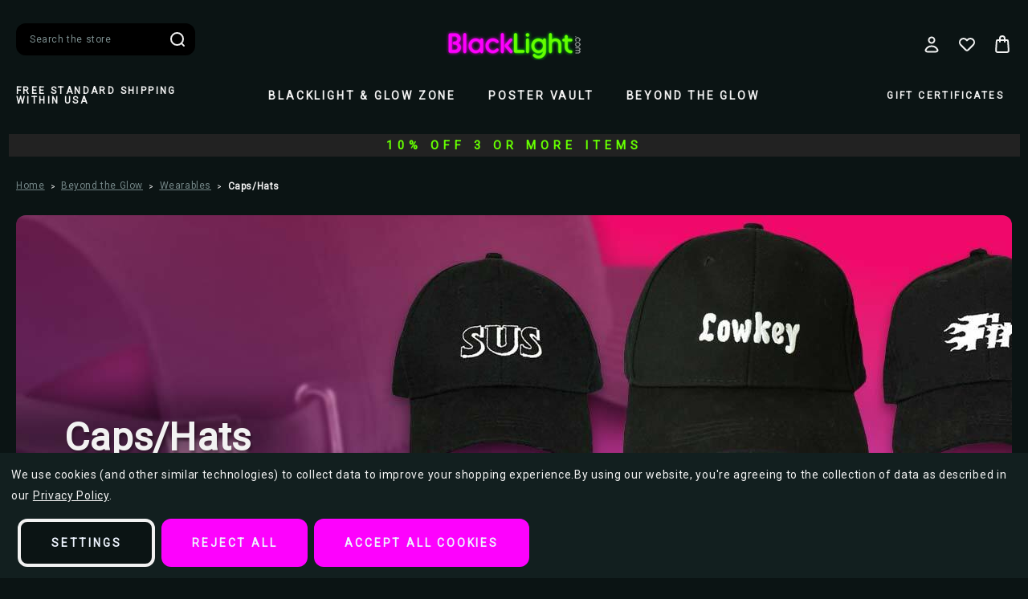

--- FILE ---
content_type: text/html; charset=UTF-8
request_url: https://www.blacklight.com/caps-hats/
body_size: 26459
content:





<!DOCTYPE html>
<html class="no-js" lang="en">
    <head>
        <!-- 
            Austin Light, Night, and Vogue
            Theme for BigCommerce
            Designed and Developed by oBundle
            Visit Our Website - https://obundle.com
                     _                        _  _       
                    | |                      | || |      
               ___  | |__   _   _  _ __    __| || |  ___ 
              / _ \ | '_ \ | | | || '_ \  / _` || | / _ \
             | (_) || |_) || |_| || | | || (_| || ||  __/
              \___/ |_.__/  \__,_||_| |_| \__,_||_| \___|
                Serving BigCommerce clients since 2014.    
        -->

        <title>Beyond the Glow - Wearables - Caps/Hats - Blacklight.com</title>
        <link rel="dns-prefetch preconnect" href="https://cdn11.bigcommerce.com/s-j3ptcnmq25" crossorigin><link rel="dns-prefetch preconnect" href="https://fonts.googleapis.com/" crossorigin><link rel="dns-prefetch preconnect" href="https://fonts.gstatic.com/" crossorigin>
        <meta name="keywords" content="blacklight, black light, posters, zippo, uv, ultraviolet, glow in the dark"><link rel='canonical' href='https://www.blacklight.com/caps-hats/' /><meta name='platform' content='bigcommerce.stencil' />
        
        

        <link href="https://cdn11.bigcommerce.com/s-j3ptcnmq25/product_images/favicon.png?t&#x3D;1693681575" rel="shortcut icon">
        <meta name="viewport" content="width=device-width, initial-scale=1">

        <script>
            document.documentElement.className = document.documentElement.className.replace('no-js', 'js');
        </script>

        <script>
    function browserSupportsAllFeatures() {
        return window.Promise
            && window.fetch
            && window.URL
            && window.URLSearchParams
            && window.WeakMap
            // object-fit support
            && ('objectFit' in document.documentElement.style);
    }

    function loadScript(src) {
        var js = document.createElement('script');
        js.src = src;
        js.onerror = function () {
            console.error('Failed to load polyfill script ' + src);
        };
        document.head.appendChild(js);
    }

    if (!browserSupportsAllFeatures()) {
        loadScript('https://cdn11.bigcommerce.com/s-j3ptcnmq25/stencil/e6ce87f0-60cb-013e-2c89-46210aa069ae/e/18b1d420-a073-013e-09fd-267bf00949b2/dist/theme-bundle.polyfills.js');
    }
</script>
        <script>window.consentManagerTranslations = `{"locale":"en","locales":{"consent_manager.data_collection_warning":"en","consent_manager.accept_all_cookies":"en","consent_manager.gdpr_settings":"en","consent_manager.data_collection_preferences":"en","consent_manager.manage_data_collection_preferences":"en","consent_manager.use_data_by_cookies":"en","consent_manager.data_categories_table":"en","consent_manager.allow":"en","consent_manager.accept":"en","consent_manager.deny":"en","consent_manager.dismiss":"en","consent_manager.reject_all":"en","consent_manager.category":"en","consent_manager.purpose":"en","consent_manager.functional_category":"en","consent_manager.functional_purpose":"en","consent_manager.analytics_category":"en","consent_manager.analytics_purpose":"en","consent_manager.targeting_category":"en","consent_manager.advertising_category":"en","consent_manager.advertising_purpose":"en","consent_manager.essential_category":"en","consent_manager.esential_purpose":"en","consent_manager.yes":"en","consent_manager.no":"en","consent_manager.not_available":"en","consent_manager.cancel":"en","consent_manager.save":"en","consent_manager.back_to_preferences":"en","consent_manager.close_without_changes":"en","consent_manager.unsaved_changes":"en","consent_manager.by_using":"en","consent_manager.agree_on_data_collection":"en","consent_manager.change_preferences":"en","consent_manager.cancel_dialog_title":"en","consent_manager.privacy_policy":"en","consent_manager.allow_category_tracking":"en","consent_manager.disallow_category_tracking":"en"},"translations":{"consent_manager.data_collection_warning":"We use cookies (and other similar technologies) to collect data to improve your shopping experience.","consent_manager.accept_all_cookies":"Accept All Cookies","consent_manager.gdpr_settings":"Settings","consent_manager.data_collection_preferences":"Website Data Collection Preferences","consent_manager.manage_data_collection_preferences":"Manage Website Data Collection Preferences","consent_manager.use_data_by_cookies":" uses data collected by cookies and JavaScript libraries to improve your shopping experience.","consent_manager.data_categories_table":"The table below outlines how we use this data by category. To opt out of a category of data collection, select 'No' and save your preferences.","consent_manager.allow":"Allow","consent_manager.accept":"Accept","consent_manager.deny":"Deny","consent_manager.dismiss":"Dismiss","consent_manager.reject_all":"Reject all","consent_manager.category":"Category","consent_manager.purpose":"Purpose","consent_manager.functional_category":"Functional","consent_manager.functional_purpose":"Enables enhanced functionality, such as videos and live chat. If you do not allow these, then some or all of these functions may not work properly.","consent_manager.analytics_category":"Analytics","consent_manager.analytics_purpose":"Provide statistical information on site usage, e.g., web analytics so we can improve this website over time.","consent_manager.targeting_category":"Targeting","consent_manager.advertising_category":"Advertising","consent_manager.advertising_purpose":"Used to create profiles or personalize content to enhance your shopping experience.","consent_manager.essential_category":"Essential","consent_manager.esential_purpose":"Essential for the site and any requested services to work, but do not perform any additional or secondary function.","consent_manager.yes":"Yes","consent_manager.no":"No","consent_manager.not_available":"N/A","consent_manager.cancel":"Cancel","consent_manager.save":"Save","consent_manager.back_to_preferences":"Back to Preferences","consent_manager.close_without_changes":"You have unsaved changes to your data collection preferences. Are you sure you want to close without saving?","consent_manager.unsaved_changes":"You have unsaved changes","consent_manager.by_using":"By using our website, you're agreeing to our","consent_manager.agree_on_data_collection":"By using our website, you're agreeing to the collection of data as described in our ","consent_manager.change_preferences":"You can change your preferences at any time","consent_manager.cancel_dialog_title":"Are you sure you want to cancel?","consent_manager.privacy_policy":"Privacy Policy","consent_manager.allow_category_tracking":"Allow [CATEGORY_NAME] tracking","consent_manager.disallow_category_tracking":"Disallow [CATEGORY_NAME] tracking"}}`;</script>

        <script>
            window.lazySizesConfig = window.lazySizesConfig || {};
            window.lazySizesConfig.loadMode = 1;
        </script>
        <script async src="https://cdn11.bigcommerce.com/s-j3ptcnmq25/stencil/e6ce87f0-60cb-013e-2c89-46210aa069ae/e/18b1d420-a073-013e-09fd-267bf00949b2/dist/theme-bundle.head_async.js"></script>
        
        <link href="https://fonts.googleapis.com/css?family=Montserrat:700,500%7CRoboto:400&display=swap" rel="stylesheet">
        <style type="text/css" media="screen, print">
    @font-face {
        font-family: "Gordita";
        font-style: normal;
        font-weight: 400;
        src: url("https://cdn11.bigcommerce.com/s-j3ptcnmq25/stencil/e6ce87f0-60cb-013e-2c89-46210aa069ae/e/18b1d420-a073-013e-09fd-267bf00949b2/fonts/Gordita_Regular.woff") format("woff");
        font-display: swap;
    }
    @font-face {
        font-family: "Gordita";
        font-style: normal;
        font-weight: 500;
        src: url("https://cdn11.bigcommerce.com/s-j3ptcnmq25/stencil/e6ce87f0-60cb-013e-2c89-46210aa069ae/e/18b1d420-a073-013e-09fd-267bf00949b2/fonts/Gordita_Medium.woff") format("woff");
        font-display: swap;
    }
    @font-face {
        font-family: "Distinct";
        font-style: normal;
        font-weight: 700;
        src: url("https://cdn11.bigcommerce.com/s-j3ptcnmq25/stencil/e6ce87f0-60cb-013e-2c89-46210aa069ae/e/18b1d420-a073-013e-09fd-267bf00949b2/fonts/Distinct_Style_Sans_Bold.woff") format("woff");
        font-display: swap;
    }
    
    @font-face {
        font-family:"Poppins";
        src: url("https://cdn11.bigcommerce.com/s-j3ptcnmq25/stencil/e6ce87f0-60cb-013e-2c89-46210aa069ae/e/18b1d420-a073-013e-09fd-267bf00949b2/fonts/poppins-400.woff") format("woff");
        font-display:swap;font-style:normal;font-weight:400;font-stretch:normal;
    }
    @font-face {
        font-family:"Poppins";
        src: url("https://cdn11.bigcommerce.com/s-j3ptcnmq25/stencil/e6ce87f0-60cb-013e-2c89-46210aa069ae/e/18b1d420-a073-013e-09fd-267bf00949b2/fonts/poppins-700.woff") format("woff");
        font-display:swap;font-style:normal;font-weight:700;font-stretch:normal;
    }
    @font-face {
        font-family:"Superior";
        src: url("https://cdn11.bigcommerce.com/s-j3ptcnmq25/stencil/e6ce87f0-60cb-013e-2c89-46210aa069ae/e/18b1d420-a073-013e-09fd-267bf00949b2/fonts/superior.woff") format("woff");
        font-display:swap;font-style:normal;font-weight:800;font-stretch:normal;
    }
</style>        
        <link rel="preload" href="https://cdn11.bigcommerce.com/s-j3ptcnmq25/stencil/e6ce87f0-60cb-013e-2c89-46210aa069ae/e/18b1d420-a073-013e-09fd-267bf00949b2/dist/theme-bundle.font.js" as="script">
        <script async src="https://cdn11.bigcommerce.com/s-j3ptcnmq25/stencil/e6ce87f0-60cb-013e-2c89-46210aa069ae/e/18b1d420-a073-013e-09fd-267bf00949b2/dist/theme-bundle.font.js"></script>

        <link data-stencil-stylesheet href="https://cdn11.bigcommerce.com/s-j3ptcnmq25/stencil/e6ce87f0-60cb-013e-2c89-46210aa069ae/e/18b1d420-a073-013e-09fd-267bf00949b2/css/theme-88977e80-a14e-013e-4225-1e92e4d6d711.css" rel="stylesheet">

        <!-- Start Tracking Code for analytics_facebook -->

<script data-bc-cookie-consent="4" type="text/plain">
!function(f,b,e,v,n,t,s){if(f.fbq)return;n=f.fbq=function(){n.callMethod?n.callMethod.apply(n,arguments):n.queue.push(arguments)};if(!f._fbq)f._fbq=n;n.push=n;n.loaded=!0;n.version='2.0';n.queue=[];t=b.createElement(e);t.async=!0;t.src=v;s=b.getElementsByTagName(e)[0];s.parentNode.insertBefore(t,s)}(window,document,'script','https://connect.facebook.net/en_US/fbevents.js');

fbq('set', 'autoConfig', 'false', '200345674661800');
fbq('dataProcessingOptions', []);
fbq('init', '200345674661800', {"external_id":"7305f38d-3bbb-49d0-8908-9ec57207a3ef"});
fbq('set', 'agent', 'bigcommerce', '200345674661800');

function trackEvents() {
    var pathName = window.location.pathname;

    fbq('track', 'PageView', {}, "");

    // Search events start -- only fire if the shopper lands on the /search.php page
    if (pathName.indexOf('/search.php') === 0 && getUrlParameter('search_query')) {
        fbq('track', 'Search', {
            content_type: 'product_group',
            content_ids: [],
            search_string: getUrlParameter('search_query')
        });
    }
    // Search events end

    // Wishlist events start -- only fire if the shopper attempts to add an item to their wishlist
    if (pathName.indexOf('/wishlist.php') === 0 && getUrlParameter('added_product_id')) {
        fbq('track', 'AddToWishlist', {
            content_type: 'product_group',
            content_ids: []
        });
    }
    // Wishlist events end

    // Lead events start -- only fire if the shopper subscribes to newsletter
    if (pathName.indexOf('/subscribe.php') === 0 && getUrlParameter('result') === 'success') {
        fbq('track', 'Lead', {});
    }
    // Lead events end

    // Registration events start -- only fire if the shopper registers an account
    if (pathName.indexOf('/login.php') === 0 && getUrlParameter('action') === 'account_created') {
        fbq('track', 'CompleteRegistration', {}, "");
    }
    // Registration events end

    

    function getUrlParameter(name) {
        var cleanName = name.replace(/[\[]/, '\[').replace(/[\]]/, '\]');
        var regex = new RegExp('[\?&]' + cleanName + '=([^&#]*)');
        var results = regex.exec(window.location.search);
        return results === null ? '' : decodeURIComponent(results[1].replace(/\+/g, ' '));
    }
}

if (window.addEventListener) {
    window.addEventListener("load", trackEvents, false)
}
</script>
<noscript><img height="1" width="1" style="display:none" alt="null" src="https://www.facebook.com/tr?id=200345674661800&ev=PageView&noscript=1&a=plbigcommerce1.2&eid="/></noscript>

<!-- End Tracking Code for analytics_facebook -->

<!-- Start Tracking Code for analytics_googleanalytics4 -->

<script data-cfasync="false" src="https://cdn11.bigcommerce.com/shared/js/google_analytics4_bodl_subscribers-358423becf5d870b8b603a81de597c10f6bc7699.js" integrity="sha256-gtOfJ3Avc1pEE/hx6SKj/96cca7JvfqllWA9FTQJyfI=" crossorigin="anonymous"></script>
<script data-cfasync="false">
  (function () {
    window.dataLayer = window.dataLayer || [];

    function gtag(){
        dataLayer.push(arguments);
    }

    function initGA4(event) {
         function setupGtag() {
            function configureGtag() {
                gtag('js', new Date());
                gtag('set', 'developer_id.dMjk3Nj', true);
                gtag('config', 'G-ESLPPBVJN6');
            }

            var script = document.createElement('script');

            script.src = 'https://www.googletagmanager.com/gtag/js?id=G-ESLPPBVJN6';
            script.async = true;
            script.onload = configureGtag;

            document.head.appendChild(script);
        }

        setupGtag();

        if (typeof subscribeOnBodlEvents === 'function') {
            subscribeOnBodlEvents('G-ESLPPBVJN6', true);
        }

        window.removeEventListener(event.type, initGA4);
    }

    gtag('consent', 'default', {"ad_storage":"denied","ad_user_data":"denied","ad_personalization":"denied","analytics_storage":"denied","functionality_storage":"denied"})
            

    var eventName = document.readyState === 'complete' ? 'consentScriptsLoaded' : 'DOMContentLoaded';
    window.addEventListener(eventName, initGA4, false);
  })()
</script>

<!-- End Tracking Code for analytics_googleanalytics4 -->

<!-- Start Tracking Code for analytics_siteverification -->

<meta name="msvalidate.01" content="5DC00603CA0C4E7F8A87C69D9DE5D883" />
<meta name="p:domain_verify" content="9589f52c6b1d5aee39a79e906cfaa7a6"/>

<style>@media (min-width: 801px) {
    .header-logo {
        margin: 0 auto;
    }
}</style>

<!-- Elfsight Popup | Exit Coupon TBZ -->
<script src="https://elfsightcdn.com/platform.js" async></script>
<div class="elfsight-app-c96fc523-80c1-4591-8644-7ecf34d2a0b7" data-elfsight-app-lazy></div>






<!-- End Tracking Code for analytics_siteverification -->


<script type="text/javascript" src="https://checkout-sdk.bigcommerce.com/v1/loader.js" defer ></script>
<script>window.consentManagerStoreConfig = function () { return {"storeName":"Blacklight.com","privacyPolicyUrl":"https:\/\/www.blacklight.com\/privacy\/","writeKey":null,"improvedConsentManagerEnabled":true,"AlwaysIncludeScriptsWithConsentTag":true}; };</script>
<script type="text/javascript" src="https://cdn11.bigcommerce.com/shared/js/bodl-consent-32a446f5a681a22e8af09a4ab8f4e4b6deda6487.js" integrity="sha256-uitfaufFdsW9ELiQEkeOgsYedtr3BuhVvA4WaPhIZZY=" crossorigin="anonymous" defer></script>
<script type="text/javascript" src="https://cdn11.bigcommerce.com/shared/js/storefront/consent-manager-config-3013a89bb0485f417056882e3b5cf19e6588b7ba.js" defer></script>
<script type="text/javascript" src="https://cdn11.bigcommerce.com/shared/js/storefront/consent-manager-08633fe15aba542118c03f6d45457262fa9fac88.js" defer></script>
<script type="text/javascript">
var BCData = {};
</script>
<script data-bc-cookie-consent="2" type="text/plain" src='https://d1lorg3ni13moc.cloudfront.net/levar-viewer.js'  ></script><!--JB Tracker--> <script data-bc-cookie-consent="3" type="text/plain"> var _paq = _paq || []; (function(){ if(window.apScriptInserted) return; _paq.push(['clientToken', 'a81CzhqAQZzytxxd4GWluxKMiyWt2nb0vZZwUgEFAFuFO5ai0Nwv74GkPopdhHXE']); var d=document, g=d.createElement('script'), s=d.getElementsByTagName('script')[0]; g.type='text/javascript'; g.async=true; g.defer=true; g.src='https://prod.benchmarkemail.com/tracker.bundle.js'; s.parentNode.insertBefore(g,s); window.apScriptInserted=true;})(); </script> <!--/JB Tracker--> <script type="text/javascript">  window.freshclick_filter_configurations = "{\"search\":{\"is_preview_mode\":null,\"is_search\":\"1\",\"search_container\":\"#nav-menu-quick-search\",\"is_search_ajax\":\"1\",\"filter_color\":\"#F602F7\",\"login_for_price\":\"0\",\"login_for_price_text\":\"\",\"search_start\":\"3\",\"column_type\":\"2\",\"enterprise_search_style\":\"1\",\"is_auto_search\":\"1\",\"auto_search_wait_time\":\"600\",\"is_trending_now\":\"1\",\"is_recent_search\":\"0\",\"recent_search_language\":\"Recent Searches\",\"trending_now_language\":\"Trending Searches\",\"trending_now_search_count\":\"5\",\"trending_array\":[\"creature black lagoon\",\"Pink Floyd\",\"Jellyfish\",\"Icp\",\"gratef\"],\"search_category\":\"false\",\"search_js\":null}}"; </script><script defer src="//filter.freshclick.co.uk/assets/client/freshclick-filter-new.js"  data-site="j3ptcnmq25" data-customer-group="0" data-cat="307" data-brand="" data-channel-id="1" id="fresh_filter"></script>
 <script data-cfasync="false" src="https://microapps.bigcommerce.com/bodl-events/1.9.4/index.js" integrity="sha256-Y0tDj1qsyiKBRibKllwV0ZJ1aFlGYaHHGl/oUFoXJ7Y=" nonce="" crossorigin="anonymous"></script>
 <script data-cfasync="false" nonce="">

 (function() {
    function decodeBase64(base64) {
       const text = atob(base64);
       const length = text.length;
       const bytes = new Uint8Array(length);
       for (let i = 0; i < length; i++) {
          bytes[i] = text.charCodeAt(i);
       }
       const decoder = new TextDecoder();
       return decoder.decode(bytes);
    }
    window.bodl = JSON.parse(decodeBase64("[base64]"));
 })()

 </script>

<script nonce="">
(function () {
    var xmlHttp = new XMLHttpRequest();

    xmlHttp.open('POST', 'https://bes.gcp.data.bigcommerce.com/nobot');
    xmlHttp.setRequestHeader('Content-Type', 'application/json');
    xmlHttp.send('{"store_id":"1000416034","timezone_offset":"-5.0","timestamp":"2026-02-01T02:37:54.07815000Z","visit_id":"6034f0f2-ba06-4e2f-9b7c-bac9968e8dfe","channel_id":1}');
})();
</script>


        <link rel="preload" href="https://cdn11.bigcommerce.com/s-j3ptcnmq25/stencil/e6ce87f0-60cb-013e-2c89-46210aa069ae/e/18b1d420-a073-013e-09fd-267bf00949b2/dist/theme-bundle.main.js" as="script">
    </head>
    <body data-page-type="category" data-theme-variant="night">
        <svg data-src="https://cdn11.bigcommerce.com/s-j3ptcnmq25/stencil/e6ce87f0-60cb-013e-2c89-46210aa069ae/e/18b1d420-a073-013e-09fd-267bf00949b2/img/icon-sprite.svg" class="icons-svg-sprite"></svg>

        


<header class="header" role="banner">
    <div class="header--top">
        <div class="container">
            <a href="#" class="mobileMenu-toggle" data-mobile-menu-toggle="menu">
                <span class="mobileMenu-toggleIcon">Toggle menu</span>
            </a>
    
            <div class="navPages-quickSearch ob-desktop"></div>

                <div class="header-logo header-logo--center">
                    <a href="https://www.blacklight.com/" class="header-logo__link" data-header-logo-link>
        <div class="header-logo-image-container">
            <img class="header-logo-image"
                 src="https://cdn11.bigcommerce.com/s-j3ptcnmq25/images/stencil/176x46/logo-sm_1693681574__62360.original.png"
                 srcset="https://cdn11.bigcommerce.com/s-j3ptcnmq25/images/stencil/176x66/logo-sm_1693681574__62360.original.png"
                 alt="Blacklight.com"
                 title="Blacklight.com">
        </div>
</a>
                </div>

            <nav class="navUser">
    <ul class="navUser-section navUser-section--alt">
        <li class="navUser-item navUser-item--account">
            <a class="user-nav-toggle account-toggle">
                    <svg><use xlink:href="#icon-account" /></svg>
            </a>
            <div class="account-toggle-container">
                <span class="account-close">
                    <svg><use xlink:href="#icon-close" /></svg>
                </span>
                
                    <a class="navUser-action ob-btn"
                       href="/login.php"
                       aria-label="Sign in"
                    >
                        Sign in
                    </a>
                        <span class="account-or">or</span>

                        <a class="navUser-action ob-btn"
                           href="/login.php?action&#x3D;create_account"
                           aria-label="Register"
                        >
                            Register
                        </a>
            </div>
        </li>
        <li class="navUser-item navUser-item--wishlist ob-desktop">
            <a class="navUser-action"
               href="/wishlist.php"
               aria-label="Wish Lists"
            >
                    <svg><use xlink:href="#icon-heart" /></svg>
            </a>
        </li>
        <li class="navUser-item navUser-item--cart">
            <a class="navUser-action"
               data-cart-preview
               data-dropdown="cart-preview-dropdown"
               data-options="align:right"
               href="/cart.php"
               aria-label="Bag with 0 items"
            >
                <span class="navUser-item-cartLabel">
                        <svg><use xlink:href="#icon-bag" /></svg>
                </span>
                <span class="countPill cart-quantity"></span>
            </a>

            <div class="dropdown-menu" id="cart-preview-dropdown" data-dropdown-content aria-hidden="true"></div>
        </li>
    </ul>
</nav>
        </div>
    </div>
    <div class="header--bottom">
        <div class="container">
            <div class="header-promo ob-desktop ob-tablet-hidden">
                            Free Standard Shipping within USA
            </div>
            <div class="navPages-container" id="menu" data-menu>
                <nav class="navPages">
    <div class="container ob-mobile">
        <div class="header-promo">
                            Free Standard Shipping within USA
                            </div>
        <div class="navPages-quickSearch ob-mobile"></div>
    </div>
    <ul class="navPages-list">
            <li class="navPages-item parent-item">
                <a class="navPages-action has-subMenu top--level"
   href="https://www.blacklight.com/blacklight-glow-zone/"
   data-collapsible="navPages-52"
>
    Blacklight &amp; Glow Zone
    <i class="icon navPages-action-moreIcon" aria-hidden="true">
        <svg><use xlink:href="#icon-chevron-down" /></svg>
    </i>
</a>
<div class="navPage-subMenu" id="navPages-52" aria-hidden="true" tabindex="-1">
    <div class="navPages-subMenu-wrap">
            <img class="menu-bg ob-desktop" src="https://cdn11.bigcommerce.com/s-j3ptcnmq25/stencil/e6ce87f0-60cb-013e-2c89-46210aa069ae/e/18b1d420-a073-013e-09fd-267bf00949b2/img/ob-custom/nav-bg.png" alt="Menu background" />
            <img class="menu-bg ob-mobile" src="https://cdn11.bigcommerce.com/s-j3ptcnmq25/stencil/e6ce87f0-60cb-013e-2c89-46210aa069ae/e/18b1d420-a073-013e-09fd-267bf00949b2/img/ob-custom/nav-bg.png" alt="Menu background" />
        <ul class="navPage-subMenu-list">
                <li class="navPage-subMenu-item ob-header-link ob-desktop">
                    <a class="navPage-subMenu-action navPages-action image-action"
                       href="https://www.blacklight.com/blacklight-glow-zone/"
                       aria-label="All Blacklight &amp; Glow Zone"
                    >
                        <div class="image-wrap ob-desktop">
                                <img class="lazyload" src="https://cdn11.bigcommerce.com/s-j3ptcnmq25/stencil/e6ce87f0-60cb-013e-2c89-46210aa069ae/e/18b1d420-a073-013e-09fd-267bf00949b2/img/loading.svg" 
                                data-src="https://cdn11.bigcommerce.com/s-j3ptcnmq25/images/stencil/900w/h/blacklight-room-optimized__86724.original.jpg" alt="name" />
                                <span class="category-name">Blacklight &amp; Glow Zone</span>
                        </div>
                    </a>
                </li>
            <div class="ob-child-group ">
                <a href="https://www.blacklight.com/blacklight-glow-zone/" class="view-all-desktop">Shop All Blacklight &amp; Glow Zone</a>
                <ul class="ob-child-group-list">
                        <li class="navPage-subMenu-item">
                                <a class="navPage-subMenu-action navPages-action mid--level"
                                   href="https://www.blacklight.com/blacklight-posters-flocked/"
                                   aria-label="Blacklight Posters - Flocked"
                                >
                                    Blacklight Posters - Flocked
                                </a>

                                <ul class="ob-grandchild-list">
                                        <li class="navPage-subMenu-item grandchild-item">
                                            <a class="navPage-subMenu-action navPages-action"
                                               href="https://www.blacklight.com/animals-1/"
                                               aria-label="Animals"
                                            >
                                                Animals
                                            </a>
                                        </li>
                                        <li class="navPage-subMenu-item grandchild-item">
                                            <a class="navPage-subMenu-action navPages-action"
                                               href="https://www.blacklight.com/cannabis-culture/"
                                               aria-label="Counter Culture"
                                            >
                                                Counter Culture
                                            </a>
                                        </li>
                                        <li class="navPage-subMenu-item grandchild-item">
                                            <a class="navPage-subMenu-action navPages-action"
                                               href="https://www.blacklight.com/fantasy-and-surreal/"
                                               aria-label="Fantasy &amp; Surreal"
                                            >
                                                Fantasy &amp; Surreal
                                            </a>
                                        </li>
                                        <li class="navPage-subMenu-item grandchild-item">
                                            <a class="navPage-subMenu-action navPages-action"
                                               href="https://www.blacklight.com/horror-and-skulls/"
                                               aria-label="Horror &amp; Skulls"
                                            >
                                                Horror &amp; Skulls
                                            </a>
                                        </li>
                                        <li class="navPage-subMenu-item grandchild-item">
                                            <a class="navPage-subMenu-action navPages-action"
                                               href="https://www.blacklight.com/blacklight-music/"
                                               aria-label="Music"
                                            >
                                                Music
                                            </a>
                                        </li>
                                        <li class="navPage-subMenu-item grandchild-item">
                                            <a class="navPage-subMenu-action navPages-action"
                                               href="https://www.blacklight.com/peace-and-love/"
                                               aria-label="Peace &amp; Love"
                                            >
                                                Peace &amp; Love
                                            </a>
                                        </li>
                                        <li class="navPage-subMenu-item grandchild-item">
                                            <a class="navPage-subMenu-action navPages-action"
                                               href="https://www.blacklight.com/popular/"
                                               aria-label="Popular"
                                            >
                                                Popular
                                            </a>
                                        </li>
                                </ul>
                        </li>
                        <li class="navPage-subMenu-item">
                                <a class="navPage-subMenu-action navPages-action mid--level"
                                   href="https://www.blacklight.com/blacklight-posters-non-flocked/"
                                   aria-label="Blacklight Posters - Non-Flocked"
                                >
                                    Blacklight Posters - Non-Flocked
                                </a>

                                <ul class="ob-grandchild-list">
                                        <li class="navPage-subMenu-item grandchild-item">
                                            <a class="navPage-subMenu-action navPages-action"
                                               href="https://www.blacklight.com/animals/"
                                               aria-label="Animals"
                                            >
                                                Animals
                                            </a>
                                        </li>
                                        <li class="navPage-subMenu-item grandchild-item">
                                            <a class="navPage-subMenu-action navPages-action"
                                               href="https://www.blacklight.com/counter-culture/"
                                               aria-label="Counter Culture"
                                            >
                                                Counter Culture
                                            </a>
                                        </li>
                                        <li class="navPage-subMenu-item grandchild-item">
                                            <a class="navPage-subMenu-action navPages-action"
                                               href="https://www.blacklight.com/fantasy-surreal-1/"
                                               aria-label="Fantasy &amp; Surreal"
                                            >
                                                Fantasy &amp; Surreal
                                            </a>
                                        </li>
                                        <li class="navPage-subMenu-item grandchild-item">
                                            <a class="navPage-subMenu-action navPages-action"
                                               href="https://www.blacklight.com/horror-skulls-1/"
                                               aria-label="Horror &amp; Skulls"
                                            >
                                                Horror &amp; Skulls
                                            </a>
                                        </li>
                                        <li class="navPage-subMenu-item grandchild-item">
                                            <a class="navPage-subMenu-action navPages-action"
                                               href="https://www.blacklight.com/movies/"
                                               aria-label="Movies"
                                            >
                                                Movies
                                            </a>
                                        </li>
                                        <li class="navPage-subMenu-item grandchild-item">
                                            <a class="navPage-subMenu-action navPages-action"
                                               href="https://www.blacklight.com/music-1/"
                                               aria-label="Music"
                                            >
                                                Music
                                            </a>
                                        </li>
                                        <li class="navPage-subMenu-item grandchild-item">
                                            <a class="navPage-subMenu-action navPages-action"
                                               href="https://www.blacklight.com/peace-love-1/"
                                               aria-label="Peace &amp; Love"
                                            >
                                                Peace &amp; Love
                                            </a>
                                        </li>
                                </ul>
                        </li>
                        <li class="navPage-subMenu-item">
                                <a class="navPage-subMenu-action navPages-action mid--level"
                                   href="https://www.blacklight.com/led-canvas-art/"
                                   aria-label="LED Canvas Art"
                                >
                                    LED Canvas Art
                                </a>
                        </li>
                        <li class="navPage-subMenu-item">
                                <a class="navPage-subMenu-action navPages-action mid--level"
                                   href="https://www.blacklight.com/blacklight-flags/"
                                   aria-label="Blacklight Flags"
                                >
                                    Blacklight Flags
                                </a>
                        </li>
                        <li class="navPage-subMenu-item">
                                <a class="navPage-subMenu-action navPages-action mid--level"
                                   href="https://www.blacklight.com/blacklight-fixtures/"
                                   aria-label="Blacklights"
                                >
                                    Blacklights
                                </a>
                        </li>
                        <li class="navPage-subMenu-item">
                                <a class="navPage-subMenu-action navPages-action mid--level"
                                   href="https://www.blacklight.com/blacklight-hair-makeup/"
                                   aria-label="Blacklight Hair/Makeup"
                                >
                                    Blacklight Hair/Makeup
                                </a>
                        </li>
                </ul>
            </div>
        </ul>
    </div>
</div>
            </li>
            <li class="navPages-item parent-item">
                <a class="navPages-action has-subMenu top--level"
   href="https://www.blacklight.com/poster-vault/"
   data-collapsible="navPages-53"
>
    Poster Vault
    <i class="icon navPages-action-moreIcon" aria-hidden="true">
        <svg><use xlink:href="#icon-chevron-down" /></svg>
    </i>
</a>
<div class="navPage-subMenu" id="navPages-53" aria-hidden="true" tabindex="-1">
    <div class="navPages-subMenu-wrap">
            <img class="menu-bg ob-desktop" src="https://cdn11.bigcommerce.com/s-j3ptcnmq25/stencil/e6ce87f0-60cb-013e-2c89-46210aa069ae/e/18b1d420-a073-013e-09fd-267bf00949b2/img/ob-custom/nav-bg.png" alt="Menu background" />
            <img class="menu-bg ob-mobile" src="https://cdn11.bigcommerce.com/s-j3ptcnmq25/stencil/e6ce87f0-60cb-013e-2c89-46210aa069ae/e/18b1d420-a073-013e-09fd-267bf00949b2/img/ob-custom/nav-bg.png" alt="Menu background" />
        <ul class="navPage-subMenu-list">
                <li class="navPage-subMenu-item ob-header-link ob-desktop">
                    <a class="navPage-subMenu-action navPages-action image-action"
                       href="https://www.blacklight.com/poster-vault/"
                       aria-label="All Poster Vault"
                    >
                        <div class="image-wrap ob-desktop">
                                <img class="lazyload" src="https://cdn11.bigcommerce.com/s-j3ptcnmq25/stencil/e6ce87f0-60cb-013e-2c89-46210aa069ae/e/18b1d420-a073-013e-09fd-267bf00949b2/img/loading.svg" 
                                data-src="https://cdn11.bigcommerce.com/s-j3ptcnmq25/images/stencil/900w/j/b09x94mgjn-bb1360-1__55859.original.jpg" alt="name" />
                                <span class="category-name">Poster Vault</span>
                        </div>
                    </a>
                </li>
            <div class="ob-child-group ">
                <a href="https://www.blacklight.com/poster-vault/" class="view-all-desktop">Shop All Poster Vault</a>
                <ul class="ob-child-group-list">
                        <li class="navPage-subMenu-item">
                                <a class="navPage-subMenu-action navPages-action mid--level"
                                   href="https://www.blacklight.com/regular-posters/"
                                   aria-label="Regular Posters"
                                >
                                    Regular Posters
                                </a>

                                <ul class="ob-grandchild-list">
                                        <li class="navPage-subMenu-item grandchild-item">
                                            <a class="navPage-subMenu-action navPages-action"
                                               href="https://www.blacklight.com/animals-2/"
                                               aria-label="Animals"
                                            >
                                                Animals
                                            </a>
                                        </li>
                                        <li class="navPage-subMenu-item grandchild-item">
                                            <a class="navPage-subMenu-action navPages-action"
                                               href="https://www.blacklight.com/anime-manga/"
                                               aria-label="Anime &amp; Manga"
                                            >
                                                Anime &amp; Manga
                                            </a>
                                        </li>
                                        <li class="navPage-subMenu-item grandchild-item">
                                            <a class="navPage-subMenu-action navPages-action"
                                               href="https://www.blacklight.com/art-and-photography/"
                                               aria-label="Art &amp; Photography"
                                            >
                                                Art &amp; Photography
                                            </a>
                                        </li>
                                        <li class="navPage-subMenu-item grandchild-item">
                                            <a class="navPage-subMenu-action navPages-action"
                                               href="https://www.blacklight.com/celebrities-and-icons/"
                                               aria-label="Celebrities &amp; Icons"
                                            >
                                                Celebrities &amp; Icons
                                            </a>
                                        </li>
                                        <li class="navPage-subMenu-item grandchild-item">
                                            <a class="navPage-subMenu-action navPages-action"
                                               href="https://www.blacklight.com/college-alternative-culture/"
                                               aria-label="College &amp; Alternative Culture"
                                            >
                                                College &amp; Alternative Culture
                                            </a>
                                        </li>
                                        <li class="navPage-subMenu-item grandchild-item">
                                            <a class="navPage-subMenu-action navPages-action"
                                               href="https://www.blacklight.com/educational-science/"
                                               aria-label="Educational &amp; Science"
                                            >
                                                Educational &amp; Science
                                            </a>
                                        </li>
                                        <li class="navPage-subMenu-item grandchild-item">
                                            <a class="navPage-subMenu-action navPages-action"
                                               href="https://www.blacklight.com/fantasy-posters/"
                                               aria-label="Fantasy Posters"
                                            >
                                                Fantasy Posters
                                            </a>
                                        </li>
                                        <li class="navPage-subMenu-item grandchild-item">
                                            <a class="navPage-subMenu-action navPages-action"
                                               href="https://www.blacklight.com/gaming-comics/"
                                               aria-label="Gaming &amp; Comics"
                                            >
                                                Gaming &amp; Comics
                                            </a>
                                        </li>
                                        <li class="navPage-subMenu-item grandchild-item">
                                            <a class="navPage-subMenu-action navPages-action"
                                               href="https://www.blacklight.com/glow-in-the-dark-posters/"
                                               aria-label="Glow in the Dark"
                                            >
                                                Glow in the Dark
                                            </a>
                                        </li>
                                        <li class="navPage-subMenu-item grandchild-item">
                                            <a class="navPage-subMenu-action navPages-action"
                                               href="https://www.blacklight.com/horror-skulls-2/"
                                               aria-label="Horror &amp; Skulls"
                                            >
                                                Horror &amp; Skulls
                                            </a>
                                        </li>
                                        <li class="navPage-subMenu-item grandchild-item">
                                            <a class="navPage-subMenu-action navPages-action"
                                               href="https://www.blacklight.com/inspirational/"
                                               aria-label="Inspirational"
                                            >
                                                Inspirational
                                            </a>
                                        </li>
                                        <li class="navPage-subMenu-item grandchild-item">
                                            <a class="navPage-subMenu-action navPages-action"
                                               href="https://www.blacklight.com/movies-tv/"
                                               aria-label="Movies &amp; TV"
                                            >
                                                Movies &amp; TV
                                            </a>
                                        </li>
                                        <li class="navPage-subMenu-item grandchild-item">
                                            <a class="navPage-subMenu-action navPages-action"
                                               href="https://www.blacklight.com/music/"
                                               aria-label="Music"
                                            >
                                                Music
                                            </a>
                                        </li>
                                        <li class="navPage-subMenu-item grandchild-item">
                                            <a class="navPage-subMenu-action navPages-action"
                                               href="https://www.blacklight.com/pinups-and-sexy-men/"
                                               aria-label="Pinups &amp; Sexy Men"
                                            >
                                                Pinups &amp; Sexy Men
                                            </a>
                                        </li>
                                        <li class="navPage-subMenu-item grandchild-item">
                                            <a class="navPage-subMenu-action navPages-action"
                                               href="https://www.blacklight.com/sports-auto/"
                                               aria-label="Sports &amp; Auto"
                                            >
                                                Sports &amp; Auto
                                            </a>
                                        </li>
                                </ul>
                        </li>
                        <li class="navPage-subMenu-item">
                                <a class="navPage-subMenu-action navPages-action mid--level"
                                   href="https://www.blacklight.com/mini-posters/"
                                   aria-label="Mini Posters"
                                >
                                    Mini Posters
                                </a>

                                <ul class="ob-grandchild-list">
                                        <li class="navPage-subMenu-item grandchild-item">
                                            <a class="navPage-subMenu-action navPages-action"
                                               href="https://www.blacklight.com/11-x-14/"
                                               aria-label="11 x 14"
                                            >
                                                11 x 14
                                            </a>
                                        </li>
                                        <li class="navPage-subMenu-item grandchild-item">
                                            <a class="navPage-subMenu-action navPages-action"
                                               href="https://www.blacklight.com/11-x-17/"
                                               aria-label="11 x 17"
                                            >
                                                11 x 17
                                            </a>
                                        </li>
                                        <li class="navPage-subMenu-item grandchild-item">
                                            <a class="navPage-subMenu-action navPages-action"
                                               href="https://www.blacklight.com/12-x-18/"
                                               aria-label="12 x 18"
                                            >
                                                12 x 18
                                            </a>
                                        </li>
                                        <li class="navPage-subMenu-item grandchild-item">
                                            <a class="navPage-subMenu-action navPages-action"
                                               href="https://www.blacklight.com/16-x-20/"
                                               aria-label="16 x 20"
                                            >
                                                16 x 20
                                            </a>
                                        </li>
                                </ul>
                        </li>
                        <li class="navPage-subMenu-item">
                                <a class="navPage-subMenu-action navPages-action mid--level"
                                   href="https://www.blacklight.com/fly-flags/"
                                   aria-label="Fly Flags"
                                >
                                    Fly Flags
                                </a>

                                <ul class="ob-grandchild-list">
                                        <li class="navPage-subMenu-item grandchild-item">
                                            <a class="navPage-subMenu-action navPages-action"
                                               href="https://www.blacklight.com/alternative-culture/"
                                               aria-label="Alternative Culture"
                                            >
                                                Alternative Culture
                                            </a>
                                        </li>
                                        <li class="navPage-subMenu-item grandchild-item">
                                            <a class="navPage-subMenu-action navPages-action"
                                               href="https://www.blacklight.com/anime/"
                                               aria-label="Anime"
                                            >
                                                Anime
                                            </a>
                                        </li>
                                        <li class="navPage-subMenu-item grandchild-item">
                                            <a class="navPage-subMenu-action navPages-action"
                                               href="https://www.blacklight.com/celebrities-icons-1/"
                                               aria-label="Celebrities &amp; Icons"
                                            >
                                                Celebrities &amp; Icons
                                            </a>
                                        </li>
                                        <li class="navPage-subMenu-item grandchild-item">
                                            <a class="navPage-subMenu-action navPages-action"
                                               href="https://www.blacklight.com/emblems-2/"
                                               aria-label="Emblems"
                                            >
                                                Emblems
                                            </a>
                                        </li>
                                        <li class="navPage-subMenu-item grandchild-item">
                                            <a class="navPage-subMenu-action navPages-action"
                                               href="https://www.blacklight.com/fantasy-flags/"
                                               aria-label="Fantasy"
                                            >
                                                Fantasy
                                            </a>
                                        </li>
                                        <li class="navPage-subMenu-item grandchild-item">
                                            <a class="navPage-subMenu-action navPages-action"
                                               href="https://www.blacklight.com/movies-tv-1/"
                                               aria-label="Movies &amp; TV"
                                            >
                                                Movies &amp; TV
                                            </a>
                                        </li>
                                        <li class="navPage-subMenu-item grandchild-item">
                                            <a class="navPage-subMenu-action navPages-action"
                                               href="https://www.blacklight.com/peace-love-happiness/"
                                               aria-label="Peace, Love &amp; Happiness"
                                            >
                                                Peace, Love &amp; Happiness
                                            </a>
                                        </li>
                                </ul>
                        </li>
                        <li class="navPage-subMenu-item">
                                <a class="navPage-subMenu-action navPages-action mid--level"
                                   href="https://www.blacklight.com/fabric-posters/"
                                   aria-label="Fabric Posters"
                                >
                                    Fabric Posters
                                </a>
                        </li>
                        <li class="navPage-subMenu-item">
                                <a class="navPage-subMenu-action navPages-action mid--level"
                                   href="https://www.blacklight.com/poster-accessories/"
                                   aria-label="Poster Accessories"
                                >
                                    Poster Accessories
                                </a>
                        </li>
                </ul>
            </div>
        </ul>
    </div>
</div>
            </li>
            <li class="navPages-item parent-item">
                <a class="navPages-action has-subMenu activePage top--level"
   href="https://www.blacklight.com/beyond-the-glow/"
   data-collapsible="navPages-325"
>
    Beyond the Glow
    <i class="icon navPages-action-moreIcon" aria-hidden="true">
        <svg><use xlink:href="#icon-chevron-down" /></svg>
    </i>
</a>
<div class="navPage-subMenu" id="navPages-325" aria-hidden="true" tabindex="-1">
    <div class="navPages-subMenu-wrap">
            <img class="menu-bg ob-desktop" src="https://cdn11.bigcommerce.com/s-j3ptcnmq25/stencil/e6ce87f0-60cb-013e-2c89-46210aa069ae/e/18b1d420-a073-013e-09fd-267bf00949b2/img/ob-custom/nav-bg.png" alt="Menu background" />
            <img class="menu-bg ob-mobile" src="https://cdn11.bigcommerce.com/s-j3ptcnmq25/stencil/e6ce87f0-60cb-013e-2c89-46210aa069ae/e/18b1d420-a073-013e-09fd-267bf00949b2/img/ob-custom/nav-bg.png" alt="Menu background" />
        <ul class="navPage-subMenu-list">
                <li class="navPage-subMenu-item ob-header-link ob-desktop">
                    <a class="navPage-subMenu-action navPages-action image-action"
                       href="https://www.blacklight.com/beyond-the-glow/"
                       aria-label="All Beyond the Glow"
                    >
                        <div class="image-wrap ob-desktop">
                                <img class="lazyload" src="https://cdn11.bigcommerce.com/s-j3ptcnmq25/stencil/e6ce87f0-60cb-013e-2c89-46210aa069ae/e/18b1d420-a073-013e-09fd-267bf00949b2/img/loading.svg" 
                                data-src="https://cdn11.bigcommerce.com/s-j3ptcnmq25/images/stencil/900w/m/category-banner-325__11093.original.jpg" alt="name" />
                                <span class="category-name">Beyond the Glow</span>
                        </div>
                    </a>
                </li>
            <div class="ob-child-group ">
                <a href="https://www.blacklight.com/beyond-the-glow/" class="view-all-desktop">Shop All Beyond the Glow</a>
                <ul class="ob-child-group-list">
                        <li class="navPage-subMenu-item">
                                <a class="navPage-subMenu-action navPages-action mid--level"
                                   href="https://www.blacklight.com/fresh-gragrances/"
                                   aria-label="Fresh Fragrances"
                                >
                                    Fresh Fragrances
                                </a>

                                <ul class="ob-grandchild-list">
                                        <li class="navPage-subMenu-item grandchild-item">
                                            <a class="navPage-subMenu-action navPages-action"
                                               href="https://www.blacklight.com/air-fresheners/"
                                               aria-label="Air Fresheners"
                                            >
                                                Air Fresheners
                                            </a>
                                        </li>
                                        <li class="navPage-subMenu-item grandchild-item">
                                            <a class="navPage-subMenu-action navPages-action"
                                               href="https://www.blacklight.com/incense-1/"
                                               aria-label="Incense"
                                            >
                                                Incense
                                            </a>
                                        </li>
                                        <li class="navPage-subMenu-item grandchild-item">
                                            <a class="navPage-subMenu-action navPages-action"
                                               href="https://www.blacklight.com/incense-ashcatchers/"
                                               aria-label="Incense Ashcatchers"
                                            >
                                                Incense Ashcatchers
                                            </a>
                                        </li>
                                </ul>
                        </li>
                        <li class="navPage-subMenu-item">
                                <a class="navPage-subMenu-action navPages-action mid--level"
                                   href="https://www.blacklight.com/gifts-gear/"
                                   aria-label="Gifts &amp; Gear"
                                >
                                    Gifts &amp; Gear
                                </a>

                                <ul class="ob-grandchild-list">
                                        <li class="navPage-subMenu-item grandchild-item">
                                            <a class="navPage-subMenu-action navPages-action"
                                               href="https://www.blacklight.com/button-sets/"
                                               aria-label="Button Sets"
                                            >
                                                Button Sets
                                            </a>
                                        </li>
                                        <li class="navPage-subMenu-item grandchild-item">
                                            <a class="navPage-subMenu-action navPages-action"
                                               href="https://www.blacklight.com/games/"
                                               aria-label="Games"
                                            >
                                                Games
                                            </a>
                                        </li>
                                        <li class="navPage-subMenu-item grandchild-item">
                                            <a class="navPage-subMenu-action navPages-action"
                                               href="https://www.blacklight.com/guitar-picks/"
                                               aria-label="Guitar Picks"
                                            >
                                                Guitar Picks
                                            </a>
                                        </li>
                                        <li class="navPage-subMenu-item grandchild-item">
                                            <a class="navPage-subMenu-action navPages-action"
                                               href="https://www.blacklight.com/keychains/"
                                               aria-label="Keychains"
                                            >
                                                Keychains
                                            </a>
                                        </li>
                                        <li class="navPage-subMenu-item grandchild-item">
                                            <a class="navPage-subMenu-action navPages-action"
                                               href="https://www.blacklight.com/music-merch-gift-sets/"
                                               aria-label="Music Merch Gift Sets"
                                            >
                                                Music Merch Gift Sets
                                            </a>
                                        </li>
                                        <li class="navPage-subMenu-item grandchild-item">
                                            <a class="navPage-subMenu-action navPages-action"
                                               href="https://www.blacklight.com/slipmats/"
                                               aria-label="Slipmats"
                                            >
                                                Slipmats
                                            </a>
                                        </li>
                                        <li class="navPage-subMenu-item grandchild-item">
                                            <a class="navPage-subMenu-action navPages-action"
                                               href="https://www.blacklight.com/tin-signs/"
                                               aria-label="Tin Signs"
                                            >
                                                Tin Signs
                                            </a>
                                        </li>
                                        <li class="navPage-subMenu-item grandchild-item">
                                            <a class="navPage-subMenu-action navPages-action"
                                               href="https://www.blacklight.com/zippo-lighters/"
                                               aria-label="Zippo Lighters"
                                            >
                                                Zippo Lighters
                                            </a>
                                        </li>
                                </ul>
                        </li>
                        <li class="navPage-subMenu-item">
                                <a class="navPage-subMenu-action navPages-action mid--level"
                                   href="https://www.blacklight.com/home-decor/"
                                   aria-label="Home &amp; Decor"
                                >
                                    Home &amp; Decor
                                </a>

                                <ul class="ob-grandchild-list">
                                        <li class="navPage-subMenu-item grandchild-item">
                                            <a class="navPage-subMenu-action navPages-action"
                                               href="https://www.blacklight.com/ashtrays/"
                                               aria-label="Ashtrays"
                                            >
                                                Ashtrays
                                            </a>
                                        </li>
                                        <li class="navPage-subMenu-item grandchild-item">
                                            <a class="navPage-subMenu-action navPages-action"
                                               href="https://www.blacklight.com/glasses-mugs/"
                                               aria-label="Glasses &amp; Mugs"
                                            >
                                                Glasses &amp; Mugs
                                            </a>
                                        </li>
                                        <li class="navPage-subMenu-item grandchild-item">
                                            <a class="navPage-subMenu-action navPages-action"
                                               href="https://www.blacklight.com/shower-curtains/"
                                               aria-label="Shower Curtains"
                                            >
                                                Shower Curtains
                                            </a>
                                        </li>
                                        <li class="navPage-subMenu-item grandchild-item">
                                            <a class="navPage-subMenu-action navPages-action"
                                               href="https://www.blacklight.com/stickers-1/"
                                               aria-label="Stickers"
                                            >
                                                Stickers
                                            </a>
                                        </li>
                                </ul>
                        </li>
                        <li class="navPage-subMenu-item">
                                <a class="navPage-subMenu-action navPages-action mid--level"
                                   href="https://www.blacklight.com/stash-storage/"
                                   aria-label="Stash &amp; Storage"
                                >
                                    Stash &amp; Storage
                                </a>

                                <ul class="ob-grandchild-list">
                                        <li class="navPage-subMenu-item grandchild-item">
                                            <a class="navPage-subMenu-action navPages-action"
                                               href="https://www.blacklight.com/mini-1-5g-click-storage-containers-1/"
                                               aria-label="Mini 1.5g Click Storage Containers"
                                            >
                                                Mini 1.5g Click Storage Containers
                                            </a>
                                        </li>
                                        <li class="navPage-subMenu-item grandchild-item">
                                            <a class="navPage-subMenu-action navPages-action"
                                               href="https://www.blacklight.com/rectangular-stash-tins-1/"
                                               aria-label="Rectangular Stash Tins"
                                            >
                                                Rectangular Stash Tins
                                            </a>
                                        </li>
                                        <li class="navPage-subMenu-item grandchild-item">
                                            <a class="navPage-subMenu-action navPages-action"
                                               href="https://www.blacklight.com/round-stash-tins-1/"
                                               aria-label="Round Stash Tins"
                                            >
                                                Round Stash Tins
                                            </a>
                                        </li>
                                        <li class="navPage-subMenu-item grandchild-item">
                                            <a class="navPage-subMenu-action navPages-action"
                                               href="https://www.blacklight.com/stash-jars-1/"
                                               aria-label="Stash Jars"
                                            >
                                                Stash Jars
                                            </a>
                                        </li>
                                        <li class="navPage-subMenu-item grandchild-item">
                                            <a class="navPage-subMenu-action navPages-action"
                                               href="https://www.blacklight.com/wooden-boxes/"
                                               aria-label="Wooden Boxes"
                                            >
                                                Wooden Boxes
                                            </a>
                                        </li>
                                </ul>
                        </li>
                        <li class="navPage-subMenu-item">
                                <a class="navPage-subMenu-action navPages-action mid--level activePage"
                                   href="https://www.blacklight.com/wearables/"
                                   aria-label="Wearables"
                                >
                                    Wearables
                                </a>

                                <ul class="ob-grandchild-list">
                                        <li class="navPage-subMenu-item grandchild-item">
                                            <a class="navPage-subMenu-action navPages-action activePage"
                                               href="https://www.blacklight.com/caps-hats/"
                                               aria-label="Caps/Hats"
                                            >
                                                Caps/Hats
                                            </a>
                                        </li>
                                        <li class="navPage-subMenu-item grandchild-item">
                                            <a class="navPage-subMenu-action navPages-action"
                                               href="https://www.blacklight.com/bandanas-1/"
                                               aria-label="Bandanas"
                                            >
                                                Bandanas
                                            </a>
                                        </li>
                                        <li class="navPage-subMenu-item grandchild-item">
                                            <a class="navPage-subMenu-action navPages-action"
                                               href="https://www.blacklight.com/beanies/"
                                               aria-label="Beanies"
                                            >
                                                Beanies
                                            </a>
                                        </li>
                                        <li class="navPage-subMenu-item grandchild-item">
                                            <a class="navPage-subMenu-action navPages-action"
                                               href="https://www.blacklight.com/face-coverings-1/"
                                               aria-label="Face Coverings"
                                            >
                                                Face Coverings
                                            </a>
                                        </li>
                                        <li class="navPage-subMenu-item grandchild-item">
                                            <a class="navPage-subMenu-action navPages-action"
                                               href="https://www.blacklight.com/patches-1/"
                                               aria-label="Patches"
                                            >
                                                Patches
                                            </a>
                                        </li>
                                </ul>
                        </li>
                </ul>
            </div>
        </ul>
    </div>
</div>
            </li>
        
    </ul>
    <ul class="navPages-list navPages-list--user">
            <li class="navPages-item">
                <a class="navPages-action"
                   href="/wishlist.php"
                   aria-label="Wish Lists"
                >
                        <svg><use xlink:href="#icon-heart" /></svg>
                    Wish Lists
                </a>
            </li>
                <li class="navPages-item">
                    <a class="navPages-action"
                       href="/giftcertificates.php"
                       aria-label="Gift Certificates"
                    >
                            <svg><use xlink:href="#icon-gift" /></svg>
                        Gift Certificates
                    </a>
                </li>
    </ul>

    <div class="ob-mobile">
                <ul class="socialLinks socialLinks--alt">
            <li class="socialLinks-item">
                <a class="icon icon--facebook" href="https://www.facebook.com/BlacklightDotCom/" target="_blank" rel="noopener">
                    facebook
                    <svg><use xlink:href="#icon-facebook" /></svg>
                </a>
            </li>
            <li class="socialLinks-item">
                <a class="icon icon--twitter" href="https://twitter.com/Blacklight_com" target="_blank" rel="noopener">
                    twitter
                    <svg><use xlink:href="#icon-twitter" /></svg>
                </a>
            </li>
            <li class="socialLinks-item">
                <a class="icon icon--instagram" href="https://www.instagram.com/blacklightdotcom/" target="_blank" rel="noopener">
                    instagram
                    <svg><use xlink:href="#icon-instagram" /></svg>
                </a>
            </li>
    </ul>
    </div>
</nav>
            </div>
            <div class="header-beta-nav ob-desktop ob-tablet-hidden">
                        <a class="beta-link gift-link"
                           href="/giftcertificates.php"
                           aria-label="Gift Certificates"
                        >
                            Gift Certificates
                        </a>
            </div>
        </div>
    </div>
</header>

        <main class="body" id="main-content" role="main" data-currency-code="USD">
    <span class="nav-overlay">&nbsp;</span>

    <div data-content-region="header_bottom--global"><div data-layout-id="10660c20-0600-4e4b-8104-5a5f1e0b568a">       <div data-sub-layout-container="518b28ce-46f0-40c1-af8e-e57da5cba255" data-layout-name="Layout">
    <style data-container-styling="518b28ce-46f0-40c1-af8e-e57da5cba255">
        [data-sub-layout-container="518b28ce-46f0-40c1-af8e-e57da5cba255"] {
            box-sizing: border-box;
            display: flex;
            flex-wrap: wrap;
            z-index: 0;
            position: relative;
            height: ;
            padding-top: 0px;
            padding-right: 0px;
            padding-bottom: 0px;
            padding-left: 0px;
            margin-top: 0px;
            margin-right: 0px;
            margin-bottom: 0px;
            margin-left: 0px;
            border-width: 0px;
            border-style: solid;
            border-color: #333333;
        }

        [data-sub-layout-container="518b28ce-46f0-40c1-af8e-e57da5cba255"]:after {
            display: block;
            position: absolute;
            top: 0;
            left: 0;
            bottom: 0;
            right: 0;
            background-size: cover;
            z-index: auto;
        }
    </style>

    <div data-sub-layout="daa704e0-e271-4f65-a0f7-acd4e9eb0d85">
        <style data-column-styling="daa704e0-e271-4f65-a0f7-acd4e9eb0d85">
            [data-sub-layout="daa704e0-e271-4f65-a0f7-acd4e9eb0d85"] {
                display: flex;
                flex-direction: column;
                box-sizing: border-box;
                flex-basis: 100%;
                max-width: 100%;
                z-index: 0;
                position: relative;
                height: ;
                padding-top: 0px;
                padding-right: 10.5px;
                padding-bottom: 0px;
                padding-left: 10.5px;
                margin-top: 0px;
                margin-right: 0px;
                margin-bottom: 0px;
                margin-left: 0px;
                border-width: 0px;
                border-style: solid;
                border-color: #333333;
                justify-content: center;
            }
            [data-sub-layout="daa704e0-e271-4f65-a0f7-acd4e9eb0d85"]:after {
                display: block;
                position: absolute;
                top: 0;
                left: 0;
                bottom: 0;
                right: 0;
                background-size: cover;
                z-index: auto;
            }
            @media only screen and (max-width: 700px) {
                [data-sub-layout="daa704e0-e271-4f65-a0f7-acd4e9eb0d85"] {
                    flex-basis: 100%;
                    max-width: 100%;
                }
            }
        </style>
        <div data-widget-id="53ef52a0-24e6-4be3-9c2e-8bae5d8c366d" data-placement-id="c2290b57-df84-4221-9b6d-0b69b33a4af3" data-placement-status="ACTIVE"><!-- Event snippet for Sale conversion page -->
<script>
  gtag('event', 'conversion', {
      'send_to': 'AW-807540344/ZqKJCMzcpKIBEPisiIED',
      'value': 10.0,
      'currency': 'USD',
      'transaction_id': ''
  });
</script>
<div class="container narrow-container" style="background: #222;">
     <h2 class="page-heading pre-title" style="color: #66ff00; margin: 2px 0;">10% off 3 or More Items</h2>
</div>
<style>
  /* footer */
  .footer .footer-inner .container .ob-nav-section h3,
  .footer .footer-inner .container .ob-news-section h3 { 
    color: #FF00FF; 
    font-size: 14px;
  }
  /* social in footer */
  .footer .footer-inner .container .ob-news-section .socialLinks a { 
    width: 40px;
    height: 40px;
    background: transparent; 
  }
  .footer .footer-inner .container .ob-news-section .socialLinks a svg {
    max-width: 26px;
    max-height: 26px; 
    fill: #64ff00;
  }
   .footer .footer-inner .container .ob-news-section .socialLinks a svg:hober {
    fill: #fff;
  }

   /* make the breadcrumbs font size bigger for smaller devices - was 11px */
   @media screen and (max-width: 800px) {
      [data-theme-variant=night] ol.breadcrumbs li.breadcrumb a, 
      [data-theme-variant=night] ol.breadcrumbs li.breadcrumb span {
        font-size:12px;
    }
   }

   /* make the product images fit to height and or width */
   .product .card .card-figure .card-img-container img { object-fit: contain; }
   [data-theme-variant=night] .product .card .card-figure .card-img-container { border-radius: 0; }

  /* make the product images fit in cart stuff too */
  #previewModal .modal-body .previewCart .productView .productView-image .productView-img-container img {
      object-fit: contain;
  }
  .ob-cart-content-wrap .ob-cart-left .cart-item .cart-item-image img { object-fit: contain; }

   /* add drop shadow to page titles */
   .ob-category-header .category-header-text h1 {
     text-shadow: 2px 4px 3px rgba(0,0,0,0.3);
   }
 </style> 

</div>
    </div>
</div>

</div></div>
    <div data-content-region="header_bottom"></div>
    
     
    <div class="container">
        
<nav aria-label="Breadcrumb">
    <ol class="breadcrumbs">
                <li class="breadcrumb ">
                    <a class="breadcrumb-label"
                       href="https://www.blacklight.com/"
                       
                    >
                        <span itemprop="name">Home</span>
                    </a>
                </li>
                <li class="breadcrumb ">
                    <a class="breadcrumb-label"
                       href="https://www.blacklight.com/beyond-the-glow/"
                       
                    >
                        <span itemprop="name">Beyond the Glow</span>
                    </a>
                </li>
                <li class="breadcrumb ">
                    <a class="breadcrumb-label"
                       href="https://www.blacklight.com/wearables/"
                       
                    >
                        <span itemprop="name">Wearables</span>
                    </a>
                </li>
                <li class="breadcrumb is-active">
                    <a class="breadcrumb-label"
                       href="https://www.blacklight.com/caps-hats/"
                       aria-current="page"
                    >
                        <span itemprop="name">Caps/Hats</span>
                    </a>
                </li>
    </ol>
</nav>

<script type="application/ld+json">
{
    "@context": "https://schema.org",
    "@type": "BreadcrumbList",
    "itemListElement":
    [
        {
            "@type": "ListItem",
            "position": 1,
            "item": {
                "@id": "https://www.blacklight.com/",
                "name": "Home"
            }
        },
        {
            "@type": "ListItem",
            "position": 2,
            "item": {
                "@id": "https://www.blacklight.com/beyond-the-glow/",
                "name": "Beyond the Glow"
            }
        },
        {
            "@type": "ListItem",
            "position": 3,
            "item": {
                "@id": "https://www.blacklight.com/wearables/",
                "name": "Wearables"
            }
        },
        {
            "@type": "ListItem",
            "position": 4,
            "item": {
                "@id": "https://www.blacklight.com/caps-hats/",
                "name": "Caps/Hats"
            }
        }
    ]
}
</script>

<div class="ob-category-header ob-title-banner
 no-overlay
">
        <img class="category-header-image lazyload" src="/product_images/uploaded_images/category-banner-307.jpg" alt="Caps/Hats" onerror="this.style.display='none'" />

    <div class="category-header-text">
        <h1 class="page-heading">Caps/Hats</h1>
    </div>
</div>



<div data-content-region="category_below_header"></div>

<div class="page">
    <div class="ob-product-actions-box">
    <div class="action-btn-row ob-mobile">
        
        <a class="ob-btn ob-btn--secondary ob-btn-border ob-sort-btn">Sort</a>
    </div>
</div>
        <aside class="page-sidebar" id="faceted-search-container">
            <nav>

        </nav>
        </aside>

    <div class="page-content">
        <div class="ob-product-listing-top">
            <div class="ob-product-actions-box">
                <div class="product-sort-wrap">
                        <form class="actionBar product-count-form">
	<fieldset class="form-fieldset actionBar-section">
	    <div class="form-field">
	        <label class="form-label" for="count"># of Products:</label>
	        <select class="form-select form-select--small " name="count" id="count" role="listbox">
	        	<option value="20" 
	        		    selected>20 per page</option>
	            <option value="24">24 per page</option>
	            <option value="36">36 per page</option>
	            <option value="48">48 per page</option>
	            <option value="64">64 per page</option>
	            <option value="99">99 per page</option>
	        </select>
	    </div>
	</fieldset>
</form>                        <form class="actionBar" method="get" data-sort-by="product">
    <fieldset class="form-fieldset actionBar-section">
    <div class="form-field">
        <label class="form-label" for="sort">Sort By:</label>
        <select class="form-select form-select--small " name="sort" id="sort" role="listbox">
            <option value="featured" selected>Featured Items</option>
            <option value="newest" >Newest Items</option>
            <option value="bestselling" >Best Selling</option>
            <option value="alphaasc" >A to Z</option>
            <option value="alphadesc" >Z to A</option>
            <option value="avgcustomerreview" >By Review</option>
            <option value="priceasc" >Price: Ascending</option>
            <option value="pricedesc" >Price: Descending</option>
        </select>
    </div>
</fieldset>
</form>
                </div>
            </div>
            <h3>All Caps/Hats</h3>
        </div>
        <div id="product-listing-container">
            

    <div data-product-compare>
                <ul class="productGrid">
    <li class="product">
            <article
    class="card
    "
    data-test="card-3395"
    data-product-id="3395"
>
    <figure class="card-figure">

            <div class="card-favorite-btn">
                <form action="/wishlist.php?action&#x3D;add&amp;product_id&#x3D;3395" data-wishlist-add method="post">
                    <button type="submit">
                            <svg><use xlink:href="#icon-heart" /></svg>
                        Add to Wishlist
                    </button>
                </form>
            </div>

        <a href="https://www.blacklight.com/Fire-Embroidered-Cap"
           class="card-figure__link"
           aria-label="Fire Embroidered Cap, $13.99

"
"
           
        >
            <span class="card-img-container">
                <img src="https://cdn11.bigcommerce.com/s-j3ptcnmq25/images/stencil/850x850/products/3395/9791/H-5N__63582.1707498128.jpg?c=2" alt="Fire Embroidered Cap" title="Fire Embroidered Cap" data-sizes="auto"
    srcset="https://cdn11.bigcommerce.com/s-j3ptcnmq25/images/stencil/80w/products/3395/9791/H-5N__63582.1707498128.jpg?c=2"
data-srcset="https://cdn11.bigcommerce.com/s-j3ptcnmq25/images/stencil/80w/products/3395/9791/H-5N__63582.1707498128.jpg?c=2 80w, https://cdn11.bigcommerce.com/s-j3ptcnmq25/images/stencil/160w/products/3395/9791/H-5N__63582.1707498128.jpg?c=2 160w, https://cdn11.bigcommerce.com/s-j3ptcnmq25/images/stencil/320w/products/3395/9791/H-5N__63582.1707498128.jpg?c=2 320w, https://cdn11.bigcommerce.com/s-j3ptcnmq25/images/stencil/640w/products/3395/9791/H-5N__63582.1707498128.jpg?c=2 640w, https://cdn11.bigcommerce.com/s-j3ptcnmq25/images/stencil/960w/products/3395/9791/H-5N__63582.1707498128.jpg?c=2 960w, https://cdn11.bigcommerce.com/s-j3ptcnmq25/images/stencil/1280w/products/3395/9791/H-5N__63582.1707498128.jpg?c=2 1280w, https://cdn11.bigcommerce.com/s-j3ptcnmq25/images/stencil/1920w/products/3395/9791/H-5N__63582.1707498128.jpg?c=2 1920w, https://cdn11.bigcommerce.com/s-j3ptcnmq25/images/stencil/2560w/products/3395/9791/H-5N__63582.1707498128.jpg?c=2 2560w"

class="lazyload card-image"

 />
            </span>
        </a>

        <figcaption class="card-figcaption">
            <div class="card-figcaption-body">
                            <button type="button" class="button button--small card-figcaption-button quickview" data-product-id="3395">Quick view</button>
                            <a href="https://www.blacklight.com/cart.php?action&#x3D;add&amp;product_id&#x3D;3395" data-event-type="product-click" data-button-type="add-cart" class="button button--small card-figcaption-button">Add to Bag</a>
                            <span class="product-status-message aria-description--hidden">The item has been added</span>
            </div>
        </figcaption>
    </figure>
    <div class="card-body">
        <div class="card-title-container">
                <p class="card-text" data-test-info-type="brandName">Road Rage</p>
            <h3 class="card-title">
                <a aria-label="Fire Embroidered Cap, $13.99

"
"
                href="https://www.blacklight.com/Fire-Embroidered-Cap"
                
                >
                    Fire Embroidered Cap
                </a>
            </h3>
                <div class="more-colors">
                    <span></span> Colors Available
                </div>
        </div>

        <div class="card-text" data-test-info-type="price">
                
        <div class="price-section price-section--withoutTax rrp-price--withoutTax" style="display: none;">
            <span data-product-rrp-price-without-tax class="price price--rrp">
                
            </span>
        </div>
        <div class="price-section price-section--withoutTax non-sale-price--withoutTax" style="display: none;">
            <span data-product-non-sale-price-without-tax class="price price--non-sale">
                
            </span>
        </div>
        <div class="price-section price-section--withoutTax">
            <span data-product-price-without-tax class="price price--withoutTax">$13.99</span>
        </div>
        </div>
            </div>
</article>
    </li>
    <li class="product">
            <article
    class="card
    "
    data-test="card-3394"
    data-product-id="3394"
>
    <figure class="card-figure">

            <div class="card-favorite-btn">
                <form action="/wishlist.php?action&#x3D;add&amp;product_id&#x3D;3394" data-wishlist-add method="post">
                    <button type="submit">
                            <svg><use xlink:href="#icon-heart" /></svg>
                        Add to Wishlist
                    </button>
                </form>
            </div>

        <a href="https://www.blacklight.com/No-CAP-Embroidered-Cap"
           class="card-figure__link"
           aria-label="No CAP Embroidered Cap, $13.99

"
"
           
        >
            <span class="card-img-container">
                <img src="https://cdn11.bigcommerce.com/s-j3ptcnmq25/images/stencil/850x850/products/3394/9792/H-5Q__02688.1707498145.jpg?c=2" alt="No CAP Embroidered Cap" title="No CAP Embroidered Cap" data-sizes="auto"
    srcset="https://cdn11.bigcommerce.com/s-j3ptcnmq25/images/stencil/80w/products/3394/9792/H-5Q__02688.1707498145.jpg?c=2"
data-srcset="https://cdn11.bigcommerce.com/s-j3ptcnmq25/images/stencil/80w/products/3394/9792/H-5Q__02688.1707498145.jpg?c=2 80w, https://cdn11.bigcommerce.com/s-j3ptcnmq25/images/stencil/160w/products/3394/9792/H-5Q__02688.1707498145.jpg?c=2 160w, https://cdn11.bigcommerce.com/s-j3ptcnmq25/images/stencil/320w/products/3394/9792/H-5Q__02688.1707498145.jpg?c=2 320w, https://cdn11.bigcommerce.com/s-j3ptcnmq25/images/stencil/640w/products/3394/9792/H-5Q__02688.1707498145.jpg?c=2 640w, https://cdn11.bigcommerce.com/s-j3ptcnmq25/images/stencil/960w/products/3394/9792/H-5Q__02688.1707498145.jpg?c=2 960w, https://cdn11.bigcommerce.com/s-j3ptcnmq25/images/stencil/1280w/products/3394/9792/H-5Q__02688.1707498145.jpg?c=2 1280w, https://cdn11.bigcommerce.com/s-j3ptcnmq25/images/stencil/1920w/products/3394/9792/H-5Q__02688.1707498145.jpg?c=2 1920w, https://cdn11.bigcommerce.com/s-j3ptcnmq25/images/stencil/2560w/products/3394/9792/H-5Q__02688.1707498145.jpg?c=2 2560w"

class="lazyload card-image"

 />
            </span>
        </a>

        <figcaption class="card-figcaption">
            <div class="card-figcaption-body">
                            <button type="button" class="button button--small card-figcaption-button quickview" data-product-id="3394">Quick view</button>
                            <a href="https://www.blacklight.com/cart.php?action&#x3D;add&amp;product_id&#x3D;3394" data-event-type="product-click" data-button-type="add-cart" class="button button--small card-figcaption-button">Add to Bag</a>
                            <span class="product-status-message aria-description--hidden">The item has been added</span>
            </div>
        </figcaption>
    </figure>
    <div class="card-body">
        <div class="card-title-container">
                <p class="card-text" data-test-info-type="brandName">Road Rage</p>
            <h3 class="card-title">
                <a aria-label="No CAP Embroidered Cap, $13.99

"
"
                href="https://www.blacklight.com/No-CAP-Embroidered-Cap"
                
                >
                    No CAP Embroidered Cap
                </a>
            </h3>
                <div class="more-colors">
                    <span></span> Colors Available
                </div>
        </div>

        <div class="card-text" data-test-info-type="price">
                
        <div class="price-section price-section--withoutTax rrp-price--withoutTax" style="display: none;">
            <span data-product-rrp-price-without-tax class="price price--rrp">
                
            </span>
        </div>
        <div class="price-section price-section--withoutTax non-sale-price--withoutTax" style="display: none;">
            <span data-product-non-sale-price-without-tax class="price price--non-sale">
                
            </span>
        </div>
        <div class="price-section price-section--withoutTax">
            <span data-product-price-without-tax class="price price--withoutTax">$13.99</span>
        </div>
        </div>
            </div>
</article>
    </li>
    <li class="product">
            <article
    class="card
    "
    data-test="card-3392"
    data-product-id="3392"
>
    <figure class="card-figure">

            <div class="card-favorite-btn">
                <form action="/wishlist.php?action&#x3D;add&amp;product_id&#x3D;3392" data-wishlist-add method="post">
                    <button type="submit">
                            <svg><use xlink:href="#icon-heart" /></svg>
                        Add to Wishlist
                    </button>
                </form>
            </div>

        <a href="https://www.blacklight.com/SCREWED-Embroidered-Cap"
           class="card-figure__link"
           aria-label="SCREWED Embroidered Cap, $13.99

"
"
           
        >
            <span class="card-img-container">
                <img src="https://cdn11.bigcommerce.com/s-j3ptcnmq25/images/stencil/850x850/products/3392/9805/H-5T__49185.1707498413.jpg?c=2" alt="SCREWED Embroidered Cap" title="SCREWED Embroidered Cap" data-sizes="auto"
    srcset="https://cdn11.bigcommerce.com/s-j3ptcnmq25/images/stencil/80w/products/3392/9805/H-5T__49185.1707498413.jpg?c=2"
data-srcset="https://cdn11.bigcommerce.com/s-j3ptcnmq25/images/stencil/80w/products/3392/9805/H-5T__49185.1707498413.jpg?c=2 80w, https://cdn11.bigcommerce.com/s-j3ptcnmq25/images/stencil/160w/products/3392/9805/H-5T__49185.1707498413.jpg?c=2 160w, https://cdn11.bigcommerce.com/s-j3ptcnmq25/images/stencil/320w/products/3392/9805/H-5T__49185.1707498413.jpg?c=2 320w, https://cdn11.bigcommerce.com/s-j3ptcnmq25/images/stencil/640w/products/3392/9805/H-5T__49185.1707498413.jpg?c=2 640w, https://cdn11.bigcommerce.com/s-j3ptcnmq25/images/stencil/960w/products/3392/9805/H-5T__49185.1707498413.jpg?c=2 960w, https://cdn11.bigcommerce.com/s-j3ptcnmq25/images/stencil/1280w/products/3392/9805/H-5T__49185.1707498413.jpg?c=2 1280w, https://cdn11.bigcommerce.com/s-j3ptcnmq25/images/stencil/1920w/products/3392/9805/H-5T__49185.1707498413.jpg?c=2 1920w, https://cdn11.bigcommerce.com/s-j3ptcnmq25/images/stencil/2560w/products/3392/9805/H-5T__49185.1707498413.jpg?c=2 2560w"

class="lazyload card-image"

 />
            </span>
        </a>

        <figcaption class="card-figcaption">
            <div class="card-figcaption-body">
                            <button type="button" class="button button--small card-figcaption-button quickview" data-product-id="3392">Quick view</button>
                            <a href="https://www.blacklight.com/cart.php?action&#x3D;add&amp;product_id&#x3D;3392" data-event-type="product-click" data-button-type="add-cart" class="button button--small card-figcaption-button">Add to Bag</a>
                            <span class="product-status-message aria-description--hidden">The item has been added</span>
            </div>
        </figcaption>
    </figure>
    <div class="card-body">
        <div class="card-title-container">
                <p class="card-text" data-test-info-type="brandName">Road Rage</p>
            <h3 class="card-title">
                <a aria-label="SCREWED Embroidered Cap, $13.99

"
"
                href="https://www.blacklight.com/SCREWED-Embroidered-Cap"
                
                >
                    SCREWED Embroidered Cap
                </a>
            </h3>
                <div class="more-colors">
                    <span></span> Colors Available
                </div>
        </div>

        <div class="card-text" data-test-info-type="price">
                
        <div class="price-section price-section--withoutTax rrp-price--withoutTax" style="display: none;">
            <span data-product-rrp-price-without-tax class="price price--rrp">
                
            </span>
        </div>
        <div class="price-section price-section--withoutTax non-sale-price--withoutTax" style="display: none;">
            <span data-product-non-sale-price-without-tax class="price price--non-sale">
                
            </span>
        </div>
        <div class="price-section price-section--withoutTax">
            <span data-product-price-without-tax class="price price--withoutTax">$13.99</span>
        </div>
        </div>
            </div>
</article>
    </li>
    <li class="product">
            <article
    class="card
    "
    data-test="card-3390"
    data-product-id="3390"
>
    <figure class="card-figure">

            <div class="card-favorite-btn">
                <form action="/wishlist.php?action&#x3D;add&amp;product_id&#x3D;3390" data-wishlist-add method="post">
                    <button type="submit">
                            <svg><use xlink:href="#icon-heart" /></svg>
                        Add to Wishlist
                    </button>
                </form>
            </div>

        <a href="https://www.blacklight.com/Lowkey-Embroidered-Cap"
           class="card-figure__link"
           aria-label="Lowkey Embroidered Cap, $13.99

"
"
           
        >
            <span class="card-img-container">
                <img src="https://cdn11.bigcommerce.com/s-j3ptcnmq25/images/stencil/850x850/products/3390/9803/H-5P__24369.1707498373.jpg?c=2" alt="Lowkey Embroidered Cap" title="Lowkey Embroidered Cap" data-sizes="auto"
    srcset="https://cdn11.bigcommerce.com/s-j3ptcnmq25/images/stencil/80w/products/3390/9803/H-5P__24369.1707498373.jpg?c=2"
data-srcset="https://cdn11.bigcommerce.com/s-j3ptcnmq25/images/stencil/80w/products/3390/9803/H-5P__24369.1707498373.jpg?c=2 80w, https://cdn11.bigcommerce.com/s-j3ptcnmq25/images/stencil/160w/products/3390/9803/H-5P__24369.1707498373.jpg?c=2 160w, https://cdn11.bigcommerce.com/s-j3ptcnmq25/images/stencil/320w/products/3390/9803/H-5P__24369.1707498373.jpg?c=2 320w, https://cdn11.bigcommerce.com/s-j3ptcnmq25/images/stencil/640w/products/3390/9803/H-5P__24369.1707498373.jpg?c=2 640w, https://cdn11.bigcommerce.com/s-j3ptcnmq25/images/stencil/960w/products/3390/9803/H-5P__24369.1707498373.jpg?c=2 960w, https://cdn11.bigcommerce.com/s-j3ptcnmq25/images/stencil/1280w/products/3390/9803/H-5P__24369.1707498373.jpg?c=2 1280w, https://cdn11.bigcommerce.com/s-j3ptcnmq25/images/stencil/1920w/products/3390/9803/H-5P__24369.1707498373.jpg?c=2 1920w, https://cdn11.bigcommerce.com/s-j3ptcnmq25/images/stencil/2560w/products/3390/9803/H-5P__24369.1707498373.jpg?c=2 2560w"

class="lazyload card-image"

 />
            </span>
        </a>

        <figcaption class="card-figcaption">
            <div class="card-figcaption-body">
                            <button type="button" class="button button--small card-figcaption-button quickview" data-product-id="3390">Quick view</button>
                            <a href="https://www.blacklight.com/cart.php?action&#x3D;add&amp;product_id&#x3D;3390" data-event-type="product-click" data-button-type="add-cart" class="button button--small card-figcaption-button">Add to Bag</a>
                            <span class="product-status-message aria-description--hidden">The item has been added</span>
            </div>
        </figcaption>
    </figure>
    <div class="card-body">
        <div class="card-title-container">
                <p class="card-text" data-test-info-type="brandName">Road Rage</p>
            <h3 class="card-title">
                <a aria-label="Lowkey Embroidered Cap, $13.99

"
"
                href="https://www.blacklight.com/Lowkey-Embroidered-Cap"
                
                >
                    Lowkey Embroidered Cap
                </a>
            </h3>
                <div class="more-colors">
                    <span></span> Colors Available
                </div>
        </div>

        <div class="card-text" data-test-info-type="price">
                
        <div class="price-section price-section--withoutTax rrp-price--withoutTax" style="display: none;">
            <span data-product-rrp-price-without-tax class="price price--rrp">
                
            </span>
        </div>
        <div class="price-section price-section--withoutTax non-sale-price--withoutTax" style="display: none;">
            <span data-product-non-sale-price-without-tax class="price price--non-sale">
                
            </span>
        </div>
        <div class="price-section price-section--withoutTax">
            <span data-product-price-without-tax class="price price--withoutTax">$13.99</span>
        </div>
        </div>
            </div>
</article>
    </li>
    <li class="product">
            <article
    class="card
    "
    data-test="card-3389"
    data-product-id="3389"
>
    <figure class="card-figure">

            <div class="card-favorite-btn">
                <form action="/wishlist.php?action&#x3D;add&amp;product_id&#x3D;3389" data-wishlist-add method="post">
                    <button type="submit">
                            <svg><use xlink:href="#icon-heart" /></svg>
                        Add to Wishlist
                    </button>
                </form>
            </div>

        <a href="https://www.blacklight.com/KAREN-Embroidered-Cap"
           class="card-figure__link"
           aria-label="KAREN Embroidered Cap, $13.99

"
"
           
        >
            <span class="card-img-container">
                <img src="https://cdn11.bigcommerce.com/s-j3ptcnmq25/images/stencil/850x850/products/3389/9802/H-5O__36249.1707498355.jpg?c=2" alt="KAREN Embroidered Cap" title="KAREN Embroidered Cap" data-sizes="auto"
    srcset="https://cdn11.bigcommerce.com/s-j3ptcnmq25/images/stencil/80w/products/3389/9802/H-5O__36249.1707498355.jpg?c=2"
data-srcset="https://cdn11.bigcommerce.com/s-j3ptcnmq25/images/stencil/80w/products/3389/9802/H-5O__36249.1707498355.jpg?c=2 80w, https://cdn11.bigcommerce.com/s-j3ptcnmq25/images/stencil/160w/products/3389/9802/H-5O__36249.1707498355.jpg?c=2 160w, https://cdn11.bigcommerce.com/s-j3ptcnmq25/images/stencil/320w/products/3389/9802/H-5O__36249.1707498355.jpg?c=2 320w, https://cdn11.bigcommerce.com/s-j3ptcnmq25/images/stencil/640w/products/3389/9802/H-5O__36249.1707498355.jpg?c=2 640w, https://cdn11.bigcommerce.com/s-j3ptcnmq25/images/stencil/960w/products/3389/9802/H-5O__36249.1707498355.jpg?c=2 960w, https://cdn11.bigcommerce.com/s-j3ptcnmq25/images/stencil/1280w/products/3389/9802/H-5O__36249.1707498355.jpg?c=2 1280w, https://cdn11.bigcommerce.com/s-j3ptcnmq25/images/stencil/1920w/products/3389/9802/H-5O__36249.1707498355.jpg?c=2 1920w, https://cdn11.bigcommerce.com/s-j3ptcnmq25/images/stencil/2560w/products/3389/9802/H-5O__36249.1707498355.jpg?c=2 2560w"

class="lazyload card-image"

 />
            </span>
        </a>

        <figcaption class="card-figcaption">
            <div class="card-figcaption-body">
                            <button type="button" class="button button--small card-figcaption-button quickview" data-product-id="3389">Quick view</button>
                            <a href="https://www.blacklight.com/cart.php?action&#x3D;add&amp;product_id&#x3D;3389" data-event-type="product-click" data-button-type="add-cart" class="button button--small card-figcaption-button">Add to Bag</a>
                            <span class="product-status-message aria-description--hidden">The item has been added</span>
            </div>
        </figcaption>
    </figure>
    <div class="card-body">
        <div class="card-title-container">
                <p class="card-text" data-test-info-type="brandName">Road Rage</p>
            <h3 class="card-title">
                <a aria-label="KAREN Embroidered Cap, $13.99

"
"
                href="https://www.blacklight.com/KAREN-Embroidered-Cap"
                
                >
                    KAREN Embroidered Cap
                </a>
            </h3>
                <div class="more-colors">
                    <span></span> Colors Available
                </div>
        </div>

        <div class="card-text" data-test-info-type="price">
                
        <div class="price-section price-section--withoutTax rrp-price--withoutTax" style="display: none;">
            <span data-product-rrp-price-without-tax class="price price--rrp">
                
            </span>
        </div>
        <div class="price-section price-section--withoutTax non-sale-price--withoutTax" style="display: none;">
            <span data-product-non-sale-price-without-tax class="price price--non-sale">
                
            </span>
        </div>
        <div class="price-section price-section--withoutTax">
            <span data-product-price-without-tax class="price price--withoutTax">$13.99</span>
        </div>
        </div>
            </div>
</article>
    </li>
    <li class="product">
            <article
    class="card
    "
    data-test="card-3388"
    data-product-id="3388"
>
    <figure class="card-figure">

            <div class="card-favorite-btn">
                <form action="/wishlist.php?action&#x3D;add&amp;product_id&#x3D;3388" data-wishlist-add method="post">
                    <button type="submit">
                            <svg><use xlink:href="#icon-heart" /></svg>
                        Add to Wishlist
                    </button>
                </form>
            </div>

        <a href="https://www.blacklight.com/Big-Mad-Embroidered-Cap"
           class="card-figure__link"
           aria-label="Big Mad Embroidered Cap, $13.99

"
"
           
        >
            <span class="card-img-container">
                <img src="https://cdn11.bigcommerce.com/s-j3ptcnmq25/images/stencil/850x850/products/3388/9801/H-5L__26218.1707498339.jpg?c=2" alt="Big Mad Embroidered Cap" title="Big Mad Embroidered Cap" data-sizes="auto"
    srcset="https://cdn11.bigcommerce.com/s-j3ptcnmq25/images/stencil/80w/products/3388/9801/H-5L__26218.1707498339.jpg?c=2"
data-srcset="https://cdn11.bigcommerce.com/s-j3ptcnmq25/images/stencil/80w/products/3388/9801/H-5L__26218.1707498339.jpg?c=2 80w, https://cdn11.bigcommerce.com/s-j3ptcnmq25/images/stencil/160w/products/3388/9801/H-5L__26218.1707498339.jpg?c=2 160w, https://cdn11.bigcommerce.com/s-j3ptcnmq25/images/stencil/320w/products/3388/9801/H-5L__26218.1707498339.jpg?c=2 320w, https://cdn11.bigcommerce.com/s-j3ptcnmq25/images/stencil/640w/products/3388/9801/H-5L__26218.1707498339.jpg?c=2 640w, https://cdn11.bigcommerce.com/s-j3ptcnmq25/images/stencil/960w/products/3388/9801/H-5L__26218.1707498339.jpg?c=2 960w, https://cdn11.bigcommerce.com/s-j3ptcnmq25/images/stencil/1280w/products/3388/9801/H-5L__26218.1707498339.jpg?c=2 1280w, https://cdn11.bigcommerce.com/s-j3ptcnmq25/images/stencil/1920w/products/3388/9801/H-5L__26218.1707498339.jpg?c=2 1920w, https://cdn11.bigcommerce.com/s-j3ptcnmq25/images/stencil/2560w/products/3388/9801/H-5L__26218.1707498339.jpg?c=2 2560w"

class="lazyload card-image"

 />
            </span>
        </a>

        <figcaption class="card-figcaption">
            <div class="card-figcaption-body">
                            <button type="button" class="button button--small card-figcaption-button quickview" data-product-id="3388">Quick view</button>
                            <a href="https://www.blacklight.com/cart.php?action&#x3D;add&amp;product_id&#x3D;3388" data-event-type="product-click" data-button-type="add-cart" class="button button--small card-figcaption-button">Add to Bag</a>
                            <span class="product-status-message aria-description--hidden">The item has been added</span>
            </div>
        </figcaption>
    </figure>
    <div class="card-body">
        <div class="card-title-container">
                <p class="card-text" data-test-info-type="brandName">Road Rage</p>
            <h3 class="card-title">
                <a aria-label="Big Mad Embroidered Cap, $13.99

"
"
                href="https://www.blacklight.com/Big-Mad-Embroidered-Cap"
                
                >
                    Big Mad Embroidered Cap
                </a>
            </h3>
                <div class="more-colors">
                    <span></span> Colors Available
                </div>
        </div>

        <div class="card-text" data-test-info-type="price">
                
        <div class="price-section price-section--withoutTax rrp-price--withoutTax" style="display: none;">
            <span data-product-rrp-price-without-tax class="price price--rrp">
                
            </span>
        </div>
        <div class="price-section price-section--withoutTax non-sale-price--withoutTax" style="display: none;">
            <span data-product-non-sale-price-without-tax class="price price--non-sale">
                
            </span>
        </div>
        <div class="price-section price-section--withoutTax">
            <span data-product-price-without-tax class="price price--withoutTax">$13.99</span>
        </div>
        </div>
            </div>
</article>
    </li>
    <li class="product">
            <article
    class="card
    "
    data-test="card-3385"
    data-product-id="3385"
>
    <figure class="card-figure">

            <div class="card-favorite-btn">
                <form action="/wishlist.php?action&#x3D;add&amp;product_id&#x3D;3385" data-wishlist-add method="post">
                    <button type="submit">
                            <svg><use xlink:href="#icon-heart" /></svg>
                        Add to Wishlist
                    </button>
                </form>
            </div>

        <a href="https://www.blacklight.com/BET-Embroidered-Cap"
           class="card-figure__link"
           aria-label="BET Embroidered Cap, $13.99

"
"
           
        >
            <span class="card-img-container">
                <img src="https://cdn11.bigcommerce.com/s-j3ptcnmq25/images/stencil/850x850/products/3385/9798/H-5K__05235.1707498283.jpg?c=2" alt="BET Embroidered Cap" title="BET Embroidered Cap" data-sizes="auto"
    srcset="https://cdn11.bigcommerce.com/s-j3ptcnmq25/images/stencil/80w/products/3385/9798/H-5K__05235.1707498283.jpg?c=2"
data-srcset="https://cdn11.bigcommerce.com/s-j3ptcnmq25/images/stencil/80w/products/3385/9798/H-5K__05235.1707498283.jpg?c=2 80w, https://cdn11.bigcommerce.com/s-j3ptcnmq25/images/stencil/160w/products/3385/9798/H-5K__05235.1707498283.jpg?c=2 160w, https://cdn11.bigcommerce.com/s-j3ptcnmq25/images/stencil/320w/products/3385/9798/H-5K__05235.1707498283.jpg?c=2 320w, https://cdn11.bigcommerce.com/s-j3ptcnmq25/images/stencil/640w/products/3385/9798/H-5K__05235.1707498283.jpg?c=2 640w, https://cdn11.bigcommerce.com/s-j3ptcnmq25/images/stencil/960w/products/3385/9798/H-5K__05235.1707498283.jpg?c=2 960w, https://cdn11.bigcommerce.com/s-j3ptcnmq25/images/stencil/1280w/products/3385/9798/H-5K__05235.1707498283.jpg?c=2 1280w, https://cdn11.bigcommerce.com/s-j3ptcnmq25/images/stencil/1920w/products/3385/9798/H-5K__05235.1707498283.jpg?c=2 1920w, https://cdn11.bigcommerce.com/s-j3ptcnmq25/images/stencil/2560w/products/3385/9798/H-5K__05235.1707498283.jpg?c=2 2560w"

class="lazyload card-image"

 />
            </span>
        </a>

        <figcaption class="card-figcaption">
            <div class="card-figcaption-body">
                            <button type="button" class="button button--small card-figcaption-button quickview" data-product-id="3385">Quick view</button>
                            <a href="https://www.blacklight.com/cart.php?action&#x3D;add&amp;product_id&#x3D;3385" data-event-type="product-click" data-button-type="add-cart" class="button button--small card-figcaption-button">Add to Bag</a>
                            <span class="product-status-message aria-description--hidden">The item has been added</span>
            </div>
        </figcaption>
    </figure>
    <div class="card-body">
        <div class="card-title-container">
                <p class="card-text" data-test-info-type="brandName">Road Rage</p>
            <h3 class="card-title">
                <a aria-label="BET Embroidered Cap, $13.99

"
"
                href="https://www.blacklight.com/BET-Embroidered-Cap"
                
                >
                    BET Embroidered Cap
                </a>
            </h3>
                <div class="more-colors">
                    <span></span> Colors Available
                </div>
        </div>

        <div class="card-text" data-test-info-type="price">
                
        <div class="price-section price-section--withoutTax rrp-price--withoutTax" style="display: none;">
            <span data-product-rrp-price-without-tax class="price price--rrp">
                
            </span>
        </div>
        <div class="price-section price-section--withoutTax non-sale-price--withoutTax" style="display: none;">
            <span data-product-non-sale-price-without-tax class="price price--non-sale">
                
            </span>
        </div>
        <div class="price-section price-section--withoutTax">
            <span data-product-price-without-tax class="price price--withoutTax">$13.99</span>
        </div>
        </div>
            </div>
</article>
    </li>
    <li class="product">
            <article
    class="card
    "
    data-test="card-3383"
    data-product-id="3383"
>
    <figure class="card-figure">

            <div class="card-favorite-btn">
                <form action="/wishlist.php?action&#x3D;add&amp;product_id&#x3D;3383" data-wishlist-add method="post">
                    <button type="submit">
                            <svg><use xlink:href="#icon-heart" /></svg>
                        Add to Wishlist
                    </button>
                </form>
            </div>

        <a href="https://www.blacklight.com/Dabbin-Embroidered-Cap"
           class="card-figure__link"
           aria-label="Dabbin&#x27; Embroidered Cap, $13.99

"
"
           
        >
            <span class="card-img-container">
                <img src="https://cdn11.bigcommerce.com/s-j3ptcnmq25/images/stencil/850x850/products/3383/9796/H-4Z__31839.1707498239.jpg?c=2" alt="Dabbin&#x27; Embroidered Cap" title="Dabbin&#x27; Embroidered Cap" data-sizes="auto"
    srcset="https://cdn11.bigcommerce.com/s-j3ptcnmq25/images/stencil/80w/products/3383/9796/H-4Z__31839.1707498239.jpg?c=2"
data-srcset="https://cdn11.bigcommerce.com/s-j3ptcnmq25/images/stencil/80w/products/3383/9796/H-4Z__31839.1707498239.jpg?c=2 80w, https://cdn11.bigcommerce.com/s-j3ptcnmq25/images/stencil/160w/products/3383/9796/H-4Z__31839.1707498239.jpg?c=2 160w, https://cdn11.bigcommerce.com/s-j3ptcnmq25/images/stencil/320w/products/3383/9796/H-4Z__31839.1707498239.jpg?c=2 320w, https://cdn11.bigcommerce.com/s-j3ptcnmq25/images/stencil/640w/products/3383/9796/H-4Z__31839.1707498239.jpg?c=2 640w, https://cdn11.bigcommerce.com/s-j3ptcnmq25/images/stencil/960w/products/3383/9796/H-4Z__31839.1707498239.jpg?c=2 960w, https://cdn11.bigcommerce.com/s-j3ptcnmq25/images/stencil/1280w/products/3383/9796/H-4Z__31839.1707498239.jpg?c=2 1280w, https://cdn11.bigcommerce.com/s-j3ptcnmq25/images/stencil/1920w/products/3383/9796/H-4Z__31839.1707498239.jpg?c=2 1920w, https://cdn11.bigcommerce.com/s-j3ptcnmq25/images/stencil/2560w/products/3383/9796/H-4Z__31839.1707498239.jpg?c=2 2560w"

class="lazyload card-image"

 />
            </span>
        </a>

        <figcaption class="card-figcaption">
            <div class="card-figcaption-body">
                            <button type="button" class="button button--small card-figcaption-button quickview" data-product-id="3383">Quick view</button>
                            <a href="https://www.blacklight.com/cart.php?action&#x3D;add&amp;product_id&#x3D;3383" data-event-type="product-click" data-button-type="add-cart" class="button button--small card-figcaption-button">Add to Bag</a>
                            <span class="product-status-message aria-description--hidden">The item has been added</span>
            </div>
        </figcaption>
    </figure>
    <div class="card-body">
        <div class="card-title-container">
                <p class="card-text" data-test-info-type="brandName">Road Rage</p>
            <h3 class="card-title">
                <a aria-label="Dabbin&#x27; Embroidered Cap, $13.99

"
"
                href="https://www.blacklight.com/Dabbin-Embroidered-Cap"
                
                >
                    Dabbin&#x27; Embroidered Cap
                </a>
            </h3>
                <div class="more-colors">
                    <span></span> Colors Available
                </div>
        </div>

        <div class="card-text" data-test-info-type="price">
                
        <div class="price-section price-section--withoutTax rrp-price--withoutTax" style="display: none;">
            <span data-product-rrp-price-without-tax class="price price--rrp">
                
            </span>
        </div>
        <div class="price-section price-section--withoutTax non-sale-price--withoutTax" style="display: none;">
            <span data-product-non-sale-price-without-tax class="price price--non-sale">
                
            </span>
        </div>
        <div class="price-section price-section--withoutTax">
            <span data-product-price-without-tax class="price price--withoutTax">$13.99</span>
        </div>
        </div>
            </div>
</article>
    </li>
    <li class="product">
            <article
    class="card
    "
    data-test="card-3381"
    data-product-id="3381"
>
    <figure class="card-figure">

            <div class="card-favorite-btn">
                <form action="/wishlist.php?action&#x3D;add&amp;product_id&#x3D;3381" data-wishlist-add method="post">
                    <button type="submit">
                            <svg><use xlink:href="#icon-heart" /></svg>
                        Add to Wishlist
                    </button>
                </form>
            </div>

        <a href="https://www.blacklight.com/Keepin-It-100-Embroidered-Cap"
           class="card-figure__link"
           aria-label="Keepin It 100 Embroidered Cap, $13.99

"
"
           
        >
            <span class="card-img-container">
                <img src="https://cdn11.bigcommerce.com/s-j3ptcnmq25/images/stencil/850x850/products/3381/9795/H-5D__82743.1707498222.jpg?c=2" alt="Keepin It 100 Embroidered Cap" title="Keepin It 100 Embroidered Cap" data-sizes="auto"
    srcset="https://cdn11.bigcommerce.com/s-j3ptcnmq25/images/stencil/80w/products/3381/9795/H-5D__82743.1707498222.jpg?c=2"
data-srcset="https://cdn11.bigcommerce.com/s-j3ptcnmq25/images/stencil/80w/products/3381/9795/H-5D__82743.1707498222.jpg?c=2 80w, https://cdn11.bigcommerce.com/s-j3ptcnmq25/images/stencil/160w/products/3381/9795/H-5D__82743.1707498222.jpg?c=2 160w, https://cdn11.bigcommerce.com/s-j3ptcnmq25/images/stencil/320w/products/3381/9795/H-5D__82743.1707498222.jpg?c=2 320w, https://cdn11.bigcommerce.com/s-j3ptcnmq25/images/stencil/640w/products/3381/9795/H-5D__82743.1707498222.jpg?c=2 640w, https://cdn11.bigcommerce.com/s-j3ptcnmq25/images/stencil/960w/products/3381/9795/H-5D__82743.1707498222.jpg?c=2 960w, https://cdn11.bigcommerce.com/s-j3ptcnmq25/images/stencil/1280w/products/3381/9795/H-5D__82743.1707498222.jpg?c=2 1280w, https://cdn11.bigcommerce.com/s-j3ptcnmq25/images/stencil/1920w/products/3381/9795/H-5D__82743.1707498222.jpg?c=2 1920w, https://cdn11.bigcommerce.com/s-j3ptcnmq25/images/stencil/2560w/products/3381/9795/H-5D__82743.1707498222.jpg?c=2 2560w"

class="lazyload card-image"

 />
            </span>
        </a>

        <figcaption class="card-figcaption">
            <div class="card-figcaption-body">
                            <button type="button" class="button button--small card-figcaption-button quickview" data-product-id="3381">Quick view</button>
                            <a href="https://www.blacklight.com/cart.php?action&#x3D;add&amp;product_id&#x3D;3381" data-event-type="product-click" data-button-type="add-cart" class="button button--small card-figcaption-button">Add to Bag</a>
                            <span class="product-status-message aria-description--hidden">The item has been added</span>
            </div>
        </figcaption>
    </figure>
    <div class="card-body">
        <div class="card-title-container">
                <p class="card-text" data-test-info-type="brandName">Road Rage</p>
            <h3 class="card-title">
                <a aria-label="Keepin It 100 Embroidered Cap, $13.99

"
"
                href="https://www.blacklight.com/Keepin-It-100-Embroidered-Cap"
                
                >
                    Keepin It 100 Embroidered Cap
                </a>
            </h3>
                <div class="more-colors">
                    <span></span> Colors Available
                </div>
        </div>

        <div class="card-text" data-test-info-type="price">
                
        <div class="price-section price-section--withoutTax rrp-price--withoutTax" style="display: none;">
            <span data-product-rrp-price-without-tax class="price price--rrp">
                
            </span>
        </div>
        <div class="price-section price-section--withoutTax non-sale-price--withoutTax" style="display: none;">
            <span data-product-non-sale-price-without-tax class="price price--non-sale">
                
            </span>
        </div>
        <div class="price-section price-section--withoutTax">
            <span data-product-price-without-tax class="price price--withoutTax">$13.99</span>
        </div>
        </div>
            </div>
</article>
    </li>
    <li class="product">
            <article
    class="card
    "
    data-test="card-3380"
    data-product-id="3380"
>
    <figure class="card-figure">

            <div class="card-favorite-btn">
                <form action="/wishlist.php?action&#x3D;add&amp;product_id&#x3D;3380" data-wishlist-add method="post">
                    <button type="submit">
                            <svg><use xlink:href="#icon-heart" /></svg>
                        Add to Wishlist
                    </button>
                </form>
            </div>

        <a href="https://www.blacklight.com/BLOW-ME-Embroidered-Cap"
           class="card-figure__link"
           aria-label="BLOW ME Embroidered Cap, $13.99

"
"
           
        >
            <span class="card-img-container">
                <img src="https://cdn11.bigcommerce.com/s-j3ptcnmq25/images/stencil/850x850/products/3380/9794/H-3C__37683.1707498204.jpg?c=2" alt="BLOW ME Embroidered Cap" title="BLOW ME Embroidered Cap" data-sizes="auto"
    srcset="https://cdn11.bigcommerce.com/s-j3ptcnmq25/images/stencil/80w/products/3380/9794/H-3C__37683.1707498204.jpg?c=2"
data-srcset="https://cdn11.bigcommerce.com/s-j3ptcnmq25/images/stencil/80w/products/3380/9794/H-3C__37683.1707498204.jpg?c=2 80w, https://cdn11.bigcommerce.com/s-j3ptcnmq25/images/stencil/160w/products/3380/9794/H-3C__37683.1707498204.jpg?c=2 160w, https://cdn11.bigcommerce.com/s-j3ptcnmq25/images/stencil/320w/products/3380/9794/H-3C__37683.1707498204.jpg?c=2 320w, https://cdn11.bigcommerce.com/s-j3ptcnmq25/images/stencil/640w/products/3380/9794/H-3C__37683.1707498204.jpg?c=2 640w, https://cdn11.bigcommerce.com/s-j3ptcnmq25/images/stencil/960w/products/3380/9794/H-3C__37683.1707498204.jpg?c=2 960w, https://cdn11.bigcommerce.com/s-j3ptcnmq25/images/stencil/1280w/products/3380/9794/H-3C__37683.1707498204.jpg?c=2 1280w, https://cdn11.bigcommerce.com/s-j3ptcnmq25/images/stencil/1920w/products/3380/9794/H-3C__37683.1707498204.jpg?c=2 1920w, https://cdn11.bigcommerce.com/s-j3ptcnmq25/images/stencil/2560w/products/3380/9794/H-3C__37683.1707498204.jpg?c=2 2560w"

class="lazyload card-image"

 />
            </span>
        </a>

        <figcaption class="card-figcaption">
            <div class="card-figcaption-body">
                            <button type="button" class="button button--small card-figcaption-button quickview" data-product-id="3380">Quick view</button>
                            <a href="https://www.blacklight.com/cart.php?action&#x3D;add&amp;product_id&#x3D;3380" data-event-type="product-click" data-button-type="add-cart" class="button button--small card-figcaption-button">Add to Bag</a>
                            <span class="product-status-message aria-description--hidden">The item has been added</span>
            </div>
        </figcaption>
    </figure>
    <div class="card-body">
        <div class="card-title-container">
                <p class="card-text" data-test-info-type="brandName">Road Rage</p>
            <h3 class="card-title">
                <a aria-label="BLOW ME Embroidered Cap, $13.99

"
"
                href="https://www.blacklight.com/BLOW-ME-Embroidered-Cap"
                
                >
                    BLOW ME Embroidered Cap
                </a>
            </h3>
                <div class="more-colors">
                    <span></span> Colors Available
                </div>
        </div>

        <div class="card-text" data-test-info-type="price">
                
        <div class="price-section price-section--withoutTax rrp-price--withoutTax" style="display: none;">
            <span data-product-rrp-price-without-tax class="price price--rrp">
                
            </span>
        </div>
        <div class="price-section price-section--withoutTax non-sale-price--withoutTax" style="display: none;">
            <span data-product-non-sale-price-without-tax class="price price--non-sale">
                
            </span>
        </div>
        <div class="price-section price-section--withoutTax">
            <span data-product-price-without-tax class="price price--withoutTax">$13.99</span>
        </div>
        </div>
            </div>
</article>
    </li>
    <li class="product">
            <article
    class="card
    "
    data-test="card-3379"
    data-product-id="3379"
>
    <figure class="card-figure">

            <div class="card-favorite-btn">
                <form action="/wishlist.php?action&#x3D;add&amp;product_id&#x3D;3379" data-wishlist-add method="post">
                    <button type="submit">
                            <svg><use xlink:href="#icon-heart" /></svg>
                        Add to Wishlist
                    </button>
                </form>
            </div>

        <a href="https://www.blacklight.com/FUCKAHOLIC-Embroidered-Cap"
           class="card-figure__link"
           aria-label="FUCKAHOLIC Embroidered Cap, $13.99

"
"
           
        >
            <span class="card-img-container">
                <img src="https://cdn11.bigcommerce.com/s-j3ptcnmq25/images/stencil/850x850/products/3379/9793/H-3O__75252.1707498185.jpg?c=2" alt="FUCKAHOLIC Embroidered Cap" title="FUCKAHOLIC Embroidered Cap" data-sizes="auto"
    srcset="https://cdn11.bigcommerce.com/s-j3ptcnmq25/images/stencil/80w/products/3379/9793/H-3O__75252.1707498185.jpg?c=2"
data-srcset="https://cdn11.bigcommerce.com/s-j3ptcnmq25/images/stencil/80w/products/3379/9793/H-3O__75252.1707498185.jpg?c=2 80w, https://cdn11.bigcommerce.com/s-j3ptcnmq25/images/stencil/160w/products/3379/9793/H-3O__75252.1707498185.jpg?c=2 160w, https://cdn11.bigcommerce.com/s-j3ptcnmq25/images/stencil/320w/products/3379/9793/H-3O__75252.1707498185.jpg?c=2 320w, https://cdn11.bigcommerce.com/s-j3ptcnmq25/images/stencil/640w/products/3379/9793/H-3O__75252.1707498185.jpg?c=2 640w, https://cdn11.bigcommerce.com/s-j3ptcnmq25/images/stencil/960w/products/3379/9793/H-3O__75252.1707498185.jpg?c=2 960w, https://cdn11.bigcommerce.com/s-j3ptcnmq25/images/stencil/1280w/products/3379/9793/H-3O__75252.1707498185.jpg?c=2 1280w, https://cdn11.bigcommerce.com/s-j3ptcnmq25/images/stencil/1920w/products/3379/9793/H-3O__75252.1707498185.jpg?c=2 1920w, https://cdn11.bigcommerce.com/s-j3ptcnmq25/images/stencil/2560w/products/3379/9793/H-3O__75252.1707498185.jpg?c=2 2560w"

class="lazyload card-image"

 />
            </span>
        </a>

        <figcaption class="card-figcaption">
            <div class="card-figcaption-body">
                            <button type="button" class="button button--small card-figcaption-button quickview" data-product-id="3379">Quick view</button>
                            <a href="https://www.blacklight.com/cart.php?action&#x3D;add&amp;product_id&#x3D;3379" data-event-type="product-click" data-button-type="add-cart" class="button button--small card-figcaption-button">Add to Bag</a>
                            <span class="product-status-message aria-description--hidden">The item has been added</span>
            </div>
        </figcaption>
    </figure>
    <div class="card-body">
        <div class="card-title-container">
                <p class="card-text" data-test-info-type="brandName">Road Rage</p>
            <h3 class="card-title">
                <a aria-label="FUCKAHOLIC Embroidered Cap, $13.99

"
"
                href="https://www.blacklight.com/FUCKAHOLIC-Embroidered-Cap"
                
                >
                    FUCKAHOLIC Embroidered Cap
                </a>
            </h3>
                <div class="more-colors">
                    <span></span> Colors Available
                </div>
        </div>

        <div class="card-text" data-test-info-type="price">
                
        <div class="price-section price-section--withoutTax rrp-price--withoutTax" style="display: none;">
            <span data-product-rrp-price-without-tax class="price price--rrp">
                
            </span>
        </div>
        <div class="price-section price-section--withoutTax non-sale-price--withoutTax" style="display: none;">
            <span data-product-non-sale-price-without-tax class="price price--non-sale">
                
            </span>
        </div>
        <div class="price-section price-section--withoutTax">
            <span data-product-price-without-tax class="price price--withoutTax">$13.99</span>
        </div>
        </div>
            </div>
</article>
    </li>
    <li class="product">
            <article
    class="card
    "
    data-test="card-3378"
    data-product-id="3378"
>
    <figure class="card-figure">

            <div class="card-favorite-btn">
                <form action="/wishlist.php?action&#x3D;add&amp;product_id&#x3D;3378" data-wishlist-add method="post">
                    <button type="submit">
                            <svg><use xlink:href="#icon-heart" /></svg>
                        Add to Wishlist
                    </button>
                </form>
            </div>

        <a href="https://www.blacklight.com/Ohhh-Shit-Embroidered-Cap"
           class="card-figure__link"
           aria-label="Ohhh Shit Embroidered Cap, $13.99

"
"
           
        >
            <span class="card-img-container">
                <img src="https://cdn11.bigcommerce.com/s-j3ptcnmq25/images/stencil/850x850/products/3378/9789/H-5B__56062.1707497967.jpg?c=2" alt="Ohhh Shit Embroidered Cap" title="Ohhh Shit Embroidered Cap" data-sizes="auto"
    srcset="https://cdn11.bigcommerce.com/s-j3ptcnmq25/images/stencil/80w/products/3378/9789/H-5B__56062.1707497967.jpg?c=2"
data-srcset="https://cdn11.bigcommerce.com/s-j3ptcnmq25/images/stencil/80w/products/3378/9789/H-5B__56062.1707497967.jpg?c=2 80w, https://cdn11.bigcommerce.com/s-j3ptcnmq25/images/stencil/160w/products/3378/9789/H-5B__56062.1707497967.jpg?c=2 160w, https://cdn11.bigcommerce.com/s-j3ptcnmq25/images/stencil/320w/products/3378/9789/H-5B__56062.1707497967.jpg?c=2 320w, https://cdn11.bigcommerce.com/s-j3ptcnmq25/images/stencil/640w/products/3378/9789/H-5B__56062.1707497967.jpg?c=2 640w, https://cdn11.bigcommerce.com/s-j3ptcnmq25/images/stencil/960w/products/3378/9789/H-5B__56062.1707497967.jpg?c=2 960w, https://cdn11.bigcommerce.com/s-j3ptcnmq25/images/stencil/1280w/products/3378/9789/H-5B__56062.1707497967.jpg?c=2 1280w, https://cdn11.bigcommerce.com/s-j3ptcnmq25/images/stencil/1920w/products/3378/9789/H-5B__56062.1707497967.jpg?c=2 1920w, https://cdn11.bigcommerce.com/s-j3ptcnmq25/images/stencil/2560w/products/3378/9789/H-5B__56062.1707497967.jpg?c=2 2560w"

class="lazyload card-image"

 />
            </span>
        </a>

        <figcaption class="card-figcaption">
            <div class="card-figcaption-body">
                            <button type="button" class="button button--small card-figcaption-button quickview" data-product-id="3378">Quick view</button>
                            <a href="https://www.blacklight.com/cart.php?action&#x3D;add&amp;product_id&#x3D;3378" data-event-type="product-click" data-button-type="add-cart" class="button button--small card-figcaption-button">Add to Bag</a>
                            <span class="product-status-message aria-description--hidden">The item has been added</span>
            </div>
        </figcaption>
    </figure>
    <div class="card-body">
        <div class="card-title-container">
                <p class="card-text" data-test-info-type="brandName">Road Rage</p>
            <h3 class="card-title">
                <a aria-label="Ohhh Shit Embroidered Cap, $13.99

"
"
                href="https://www.blacklight.com/Ohhh-Shit-Embroidered-Cap"
                
                >
                    Ohhh Shit Embroidered Cap
                </a>
            </h3>
                <div class="more-colors">
                    <span></span> Colors Available
                </div>
        </div>

        <div class="card-text" data-test-info-type="price">
                
        <div class="price-section price-section--withoutTax rrp-price--withoutTax" style="display: none;">
            <span data-product-rrp-price-without-tax class="price price--rrp">
                
            </span>
        </div>
        <div class="price-section price-section--withoutTax non-sale-price--withoutTax" style="display: none;">
            <span data-product-non-sale-price-without-tax class="price price--non-sale">
                
            </span>
        </div>
        <div class="price-section price-section--withoutTax">
            <span data-product-price-without-tax class="price price--withoutTax">$13.99</span>
        </div>
        </div>
            </div>
</article>
    </li>
    <li class="product">
            <article
    class="card
    "
    data-test="card-3374"
    data-product-id="3374"
>
    <figure class="card-figure">

            <div class="card-favorite-btn">
                <form action="/wishlist.php?action&#x3D;add&amp;product_id&#x3D;3374" data-wishlist-add method="post">
                    <button type="submit">
                            <svg><use xlink:href="#icon-heart" /></svg>
                        Add to Wishlist
                    </button>
                </form>
            </div>

        <a href="https://www.blacklight.com/Basic-Bitch-Embroidered-Cap"
           class="card-figure__link"
           aria-label="#Basic B*tch Embroidered Cap, $13.99

"
"
           
        >
            <span class="card-img-container">
                <img src="https://cdn11.bigcommerce.com/s-j3ptcnmq25/images/stencil/850x850/products/3374/5633/f8f7cb7b-5e34-4e94-8468-6b83db495965__60779.1643058522.jpg?c=2" alt="#Basic B*tch Embroidered Cap" title="#Basic B*tch Embroidered Cap" data-sizes="auto"
    srcset="https://cdn11.bigcommerce.com/s-j3ptcnmq25/images/stencil/80w/products/3374/5633/f8f7cb7b-5e34-4e94-8468-6b83db495965__60779.1643058522.jpg?c=2"
data-srcset="https://cdn11.bigcommerce.com/s-j3ptcnmq25/images/stencil/80w/products/3374/5633/f8f7cb7b-5e34-4e94-8468-6b83db495965__60779.1643058522.jpg?c=2 80w, https://cdn11.bigcommerce.com/s-j3ptcnmq25/images/stencil/160w/products/3374/5633/f8f7cb7b-5e34-4e94-8468-6b83db495965__60779.1643058522.jpg?c=2 160w, https://cdn11.bigcommerce.com/s-j3ptcnmq25/images/stencil/320w/products/3374/5633/f8f7cb7b-5e34-4e94-8468-6b83db495965__60779.1643058522.jpg?c=2 320w, https://cdn11.bigcommerce.com/s-j3ptcnmq25/images/stencil/640w/products/3374/5633/f8f7cb7b-5e34-4e94-8468-6b83db495965__60779.1643058522.jpg?c=2 640w, https://cdn11.bigcommerce.com/s-j3ptcnmq25/images/stencil/960w/products/3374/5633/f8f7cb7b-5e34-4e94-8468-6b83db495965__60779.1643058522.jpg?c=2 960w, https://cdn11.bigcommerce.com/s-j3ptcnmq25/images/stencil/1280w/products/3374/5633/f8f7cb7b-5e34-4e94-8468-6b83db495965__60779.1643058522.jpg?c=2 1280w, https://cdn11.bigcommerce.com/s-j3ptcnmq25/images/stencil/1920w/products/3374/5633/f8f7cb7b-5e34-4e94-8468-6b83db495965__60779.1643058522.jpg?c=2 1920w, https://cdn11.bigcommerce.com/s-j3ptcnmq25/images/stencil/2560w/products/3374/5633/f8f7cb7b-5e34-4e94-8468-6b83db495965__60779.1643058522.jpg?c=2 2560w"

class="lazyload card-image"

 />
            </span>
        </a>

        <figcaption class="card-figcaption">
            <div class="card-figcaption-body">
                            <button type="button" class="button button--small card-figcaption-button quickview" data-product-id="3374">Quick view</button>
                            <a href="https://www.blacklight.com/cart.php?action&#x3D;add&amp;product_id&#x3D;3374" data-event-type="product-click" data-button-type="add-cart" class="button button--small card-figcaption-button">Add to Bag</a>
                            <span class="product-status-message aria-description--hidden">The item has been added</span>
            </div>
        </figcaption>
    </figure>
    <div class="card-body">
        <div class="card-title-container">
                <p class="card-text" data-test-info-type="brandName">Road Rage</p>
            <h3 class="card-title">
                <a aria-label="#Basic B*tch Embroidered Cap, $13.99

"
"
                href="https://www.blacklight.com/Basic-Bitch-Embroidered-Cap"
                
                >
                    #Basic B*tch Embroidered Cap
                </a>
            </h3>
                <div class="more-colors">
                    <span></span> Colors Available
                </div>
        </div>

        <div class="card-text" data-test-info-type="price">
                
        <div class="price-section price-section--withoutTax rrp-price--withoutTax" style="display: none;">
            <span data-product-rrp-price-without-tax class="price price--rrp">
                
            </span>
        </div>
        <div class="price-section price-section--withoutTax non-sale-price--withoutTax" style="display: none;">
            <span data-product-non-sale-price-without-tax class="price price--non-sale">
                
            </span>
        </div>
        <div class="price-section price-section--withoutTax">
            <span data-product-price-without-tax class="price price--withoutTax">$13.99</span>
        </div>
        </div>
            </div>
</article>
    </li>
</ul>
    </div>

    <nav class="pagination" aria-label="pagination">
    <ul class="pagination-list">

    </ul>
</nav>
        </div>
        <div data-content-region="category_below_content"></div>
    </div>
</div>


    </div>
    <div id="modal" class="modal" data-reveal data-prevent-quick-search-close>
    <button class="modal-close"
        type="button"
        title="Close"
        
>
    <span class="aria-description--hidden">Close</span>
    <span aria-hidden="true">&#215;</span>
</button>
    <div class="modal-content"></div>
    <div class="loadingOverlay"></div>
</div>
    <div id="alert-modal" class="modal modal--alert modal--small" data-reveal data-prevent-quick-search-close>
    <div class="alert-icon error-icon">
        <span class="icon-content">
            <span class="line line-left"></span>
            <span class="line line-right"></span>
        </span>
    </div>

    <div class="alert-icon warning-icon">
        <div class="icon-content">!</div>
    </div>

    <div class="modal-content"></div>

    <div class="button-container">
        <button type="button" class="confirm button" data-reveal-close>OK</button>
        <button type="button" class="cancel button" data-reveal-close>Cancel</button>
    </div>
</div>
</main>
        
<div data-content-region="above_footer"></div>

<footer class="footer" role="contentinfo">
    <div class="footer-inner">
            <img class="footer-bg ob-desktop" src="https://cdn11.bigcommerce.com/s-j3ptcnmq25/stencil/e6ce87f0-60cb-013e-2c89-46210aa069ae/e/18b1d420-a073-013e-09fd-267bf00949b2/img/ob-custom/footer-bg-desktop.svg" alt="Footer background" />
            <img class="footer-bg ob-mobile" src="https://cdn11.bigcommerce.com/s-j3ptcnmq25/stencil/e6ce87f0-60cb-013e-2c89-46210aa069ae/e/18b1d420-a073-013e-09fd-267bf00949b2/img/ob-custom/footer-bg-mobile.svg" alt="Footer background" />
        <h2 class="footer-title-sr-only">Footer</h2>
        <div class="container">
            <div class="ob-news-section">
                    <article class="footer-info-col" data-section-type="newsletterSubscription">
                        <h3 class="footer-info-heading">Sign up for our Newsletter</h3>
<p>Be the first to hear about Blacklight.com’s latest and greatest deals and products</p>

<form class="form" action="/subscribe.php" method="post">
    <fieldset class="form-fieldset">
        <input type="hidden" name="action" value="subscribe">
        <input type="hidden" name="nl_first_name" value="bc">
        <input type="hidden" name="check" value="1">
        <div class="form-field">
            <label class="form-label is-srOnly" for="nl_email">Email Address</label>
            <div class="form-prefixPostfix wrap">
                <input class="form-input"
                       id="nl_email"
                       name="nl_email"
                       type="email"
                       value=""
                       placeholder="Your email"
                       aria-describedby="alertBox-message-text"
                       aria-required="true"
                       required
                >
                <input class="button button--primary form-prefixPostfix-button--postfix"
                       type="submit"
                       value="Join"
                >
            </div>
        </div>
    </fieldset>
</form>
                    </article>

                    <article class="footer-info-col footer-info-col--small footer-social" data-section-type="footer-webPages">
                            <h3 class="footer-info-heading">Follow Us</h3>
                            <ul class="socialLinks socialLinks--alt">
            <li class="socialLinks-item">
                <a class="icon icon--facebook" href="https://www.facebook.com/BlacklightDotCom/" target="_blank" rel="noopener">
                    facebook
                    <svg><use xlink:href="#icon-facebook" /></svg>
                </a>
            </li>
            <li class="socialLinks-item">
                <a class="icon icon--twitter" href="https://twitter.com/Blacklight_com" target="_blank" rel="noopener">
                    twitter
                    <svg><use xlink:href="#icon-twitter" /></svg>
                </a>
            </li>
            <li class="socialLinks-item">
                <a class="icon icon--instagram" href="https://www.instagram.com/blacklightdotcom/" target="_blank" rel="noopener">
                    instagram
                    <svg><use xlink:href="#icon-instagram" /></svg>
                </a>
            </li>
    </ul>
                    </article>
            </div>
            <div class="ob-nav-section">
                <article class="footer-info-col footer-info-col--small" data-section-type="footer-categories">
                        <h3 class="footer-info-heading">Shop</h3>
                    <ul class="footer-info-list">
                            <li>
                                <a href="https://www.blacklight.com/blacklight-glow-zone/">Blacklight &amp; Glow Zone</a>
                            </li>
                            <li>
                                <a href="https://www.blacklight.com/poster-vault/">Poster Vault</a>
                            </li>
                            <li>
                                <a href="https://www.blacklight.com/beyond-the-glow/">Beyond the Glow</a>
                            </li>
                            <li>
                                <a href="/giftcertificates.php">
                                    Gift Certificates
                                </a>
                            </li>
                            <li>
                                <a href="/brands">View Brands</a>
                            </li>
                    </ul>
                </article>

                    <article class="footer-info-col footer-info-col--small" data-section-type="footer-webPages">
                            <h3 class="footer-info-heading">Categories</h3>
                        <ul class="footer-info-list">
                                <li>
                                    <a href="https://www.blacklight.com/terms-and-conditions/">
                                        Terms and Conditions
                                    </a>
                                </li>
                                <li>
                                    <a href="https://www.blacklight.com/privacy/">
                                        Privacy
                                    </a>
                                </li>
                                <li>
                                    <a href="https://www.blacklight.com/shipping-returns/">
                                        Shipping &amp; Returns
                                    </a>
                                </li>
                                <li>
                                    <a href="https://www.blacklight.com/contact-us/">
                                        Contact Us
                                    </a>
                                </li>
                        </ul>
                    </article>

                    <article class="footer-info-col footer-info-col--small" data-section-type="footer-webPages">
                            <h3 class="footer-info-heading">Support</h3>
                        <ul class="footer-info-list">
                            <li>
    <a href="/shipping-returns/">Shipping &amp; Returns</a>
</li>

<li>
    <a href="/account.php?action&#x3D;order_status">Order Status</a>
</li>

<li>
    <a href="/giftcertificates.php">Gift Certificates</a>
</li>

<li>
    <a href="/contact-us/">Contact Us</a>
</li>

<li>
    <a href="/privacy/">Privacy Policy</a>
</li>

<li>
    <a href="/terms-and-conditions/">Terms &amp; Conditions</a>
</li>

<li>
    <a href="tel:866.603.7059">Call: 866.603.7059</a>
</li>
                        </ul>
                    </article>

                    <article class="footer-info-col footer-info-col--small" data-section-type="storeInfo">
                            <h3 class="footer-info-heading">Location</h3>
                            <address>Columbus, TX 78934<br>
USA</address>

                    </article>
            </div>

            <div class="ob-copyright-section">
                    <div class="footer-copyright footer-store-date">
                        <p class="powered-by">
                            &copy; 2026 Blacklight.com | 
                            <a href="/sitemap.php">Sitemap</a> 
                        </p>
                    </div>

                    <div class="footer-copyright">
        <div class="footer-payment-icons">
            <span>
                <svg class="footer-payment-icon"><use xlink:href="#icon-logo-american-express"></use></svg>
            </span>
            <span>
                <svg class="footer-payment-icon"><use xlink:href="#icon-logo-discover"></use></svg>
            </span>
            <span>
                <svg class="footer-payment-icon"><use xlink:href="#icon-logo-mastercard"></use></svg>
            </span>
            <span>
                <svg class="footer-payment-icon"><use xlink:href="#icon-logo-paypal"></use></svg>
            </span>
            <span>
                <svg class="footer-payment-icon"><use xlink:href="#icon-logo-visa"></use></svg>
            </span>
            <span>
                <svg class="footer-payment-icon"><use xlink:href="#icon-logo-amazonpay"></use></svg>
            </span>
            <span>
                <svg class="footer-payment-icon"><use xlink:href="#icon-logo-googlepay"></use></svg>
            </span>
        </div>
    </div>

            </div>
        </div>
        <div data-content-region="ssl_site_seal--global"></div>
    </div>
</footer>

        <script>window.__webpack_public_path__ = "https://cdn11.bigcommerce.com/s-j3ptcnmq25/stencil/e6ce87f0-60cb-013e-2c89-46210aa069ae/e/18b1d420-a073-013e-09fd-267bf00949b2/dist/";</script>
        <script>
            function onThemeBundleMain() {
                window.stencilBootstrap("category", "{\"categoryProductsPerPage\":20,\"categoryId\":307,\"breadcrumbs\":[{\"url\":\"https://www.blacklight.com/\",\"name\":\"Home\"},{\"name\":\"Beyond the Glow\",\"url\":\"https://www.blacklight.com/beyond-the-glow/\"},{\"name\":\"Wearables\",\"url\":\"https://www.blacklight.com/wearables/\"},{\"name\":\"Caps/Hats\",\"url\":\"https://www.blacklight.com/caps-hats/\"}],\"storefrontAPIToken\":\"eyJ0eXAiOiJKV1QiLCJhbGciOiJFUzI1NiJ9.[base64].cCmIIsAfV2BTCNRcc8O7l23TfAzYwHuJBpHUfmU7FWSPxvaJIPgK2HKbCrYWDaUjWmN7dpJ7AI3B3x5FbCVDVg\",\"zoomSize\":\"1280x1280\",\"productSize\":\"850x850\",\"genericError\":\"Oops! Something went wrong.\",\"urls\":{\"home\":\"https://www.blacklight.com/\",\"account\":{\"index\":\"/account.php\",\"orders\":{\"all\":\"/account.php?action=order_status\",\"completed\":\"/account.php?action=view_orders\",\"save_new_return\":\"/account.php?action=save_new_return\"},\"update_action\":\"/account.php?action=update_account\",\"returns\":\"/account.php?action=view_returns\",\"addresses\":\"/account.php?action=address_book\",\"inbox\":\"/account.php?action=inbox\",\"send_message\":\"/account.php?action=send_message\",\"add_address\":\"/account.php?action=add_shipping_address\",\"wishlists\":{\"all\":\"/wishlist.php\",\"add\":\"/wishlist.php?action=addwishlist\",\"edit\":\"/wishlist.php?action=editwishlist\",\"delete\":\"/wishlist.php?action=deletewishlist\"},\"details\":\"/account.php?action=account_details\",\"recent_items\":\"/account.php?action=recent_items\"},\"brands\":\"https://www.blacklight.com/brands/\",\"gift_certificate\":{\"purchase\":\"/giftcertificates.php\",\"redeem\":\"/giftcertificates.php?action=redeem\",\"balance\":\"/giftcertificates.php?action=balance\"},\"auth\":{\"login\":\"/login.php\",\"check_login\":\"/login.php?action=check_login\",\"create_account\":\"/login.php?action=create_account\",\"save_new_account\":\"/login.php?action=save_new_account\",\"forgot_password\":\"/login.php?action=reset_password\",\"send_password_email\":\"/login.php?action=send_password_email\",\"save_new_password\":\"/login.php?action=save_new_password\",\"logout\":\"/login.php?action=logout\"},\"product\":{\"post_review\":\"/postreview.php\"},\"cart\":\"/cart.php\",\"checkout\":{\"single_address\":\"/checkout\",\"multiple_address\":\"/checkout.php?action=multiple\"},\"rss\":{\"products\":[]},\"contact_us_submit\":\"/pages.php?action=sendContactForm\",\"search\":\"/search.php\",\"compare\":\"/compare\",\"sitemap\":\"/sitemap.php\",\"subscribe\":{\"action\":\"/subscribe.php\"}},\"secureBaseUrl\":\"https://www.blacklight.com\",\"cartId\":null,\"channelId\":1,\"template\":\"pages/category\",\"validationDictionaryJSON\":\"{\\\"locale\\\":\\\"en\\\",\\\"locales\\\":{\\\"validation_messages.valid_email\\\":\\\"en\\\",\\\"validation_messages.password\\\":\\\"en\\\",\\\"validation_messages.password_match\\\":\\\"en\\\",\\\"validation_messages.invalid_password\\\":\\\"en\\\",\\\"validation_messages.field_not_blank\\\":\\\"en\\\",\\\"validation_messages.certificate_amount\\\":\\\"en\\\",\\\"validation_messages.certificate_amount_range\\\":\\\"en\\\",\\\"validation_messages.price_min_evaluation\\\":\\\"en\\\",\\\"validation_messages.price_max_evaluation\\\":\\\"en\\\",\\\"validation_messages.price_min_not_entered\\\":\\\"en\\\",\\\"validation_messages.price_max_not_entered\\\":\\\"en\\\",\\\"validation_messages.price_invalid_value\\\":\\\"en\\\",\\\"validation_messages.invalid_gift_certificate\\\":\\\"en\\\"},\\\"translations\\\":{\\\"validation_messages.valid_email\\\":\\\"You must enter a valid email.\\\",\\\"validation_messages.password\\\":\\\"You must enter a password.\\\",\\\"validation_messages.password_match\\\":\\\"Your passwords do not match.\\\",\\\"validation_messages.invalid_password\\\":\\\"Passwords must be at least 7 characters and contain both alphabetic and numeric characters.\\\",\\\"validation_messages.field_not_blank\\\":\\\" field cannot be blank.\\\",\\\"validation_messages.certificate_amount\\\":\\\"You must enter a gift certificate amount.\\\",\\\"validation_messages.certificate_amount_range\\\":\\\"You must enter a certificate amount between [MIN] and [MAX]\\\",\\\"validation_messages.price_min_evaluation\\\":\\\"Min. price must be less than max. price.\\\",\\\"validation_messages.price_max_evaluation\\\":\\\"Min. price must be less than max. price.\\\",\\\"validation_messages.price_min_not_entered\\\":\\\"Min. price is required.\\\",\\\"validation_messages.price_max_not_entered\\\":\\\"Max. price is required.\\\",\\\"validation_messages.price_invalid_value\\\":\\\"Input must be greater than 0.\\\",\\\"validation_messages.invalid_gift_certificate\\\":\\\"Please enter your valid certificate code.\\\"}}\",\"validationFallbackDictionaryJSON\":\"{\\\"locale\\\":\\\"en\\\",\\\"locales\\\":{\\\"validation_fallback_messages.valid_email\\\":\\\"en\\\",\\\"validation_fallback_messages.password\\\":\\\"en\\\",\\\"validation_fallback_messages.password_match\\\":\\\"en\\\",\\\"validation_fallback_messages.invalid_password\\\":\\\"en\\\",\\\"validation_fallback_messages.field_not_blank\\\":\\\"en\\\",\\\"validation_fallback_messages.certificate_amount\\\":\\\"en\\\",\\\"validation_fallback_messages.certificate_amount_range\\\":\\\"en\\\",\\\"validation_fallback_messages.price_min_evaluation\\\":\\\"en\\\",\\\"validation_fallback_messages.price_max_evaluation\\\":\\\"en\\\",\\\"validation_fallback_messages.price_min_not_entered\\\":\\\"en\\\",\\\"validation_fallback_messages.price_max_not_entered\\\":\\\"en\\\",\\\"validation_fallback_messages.price_invalid_value\\\":\\\"en\\\",\\\"validation_fallback_messages.invalid_gift_certificate\\\":\\\"en\\\"},\\\"translations\\\":{\\\"validation_fallback_messages.valid_email\\\":\\\"You must enter a valid email.\\\",\\\"validation_fallback_messages.password\\\":\\\"You must enter a password.\\\",\\\"validation_fallback_messages.password_match\\\":\\\"Your passwords do not match.\\\",\\\"validation_fallback_messages.invalid_password\\\":\\\"Passwords must be at least 7 characters and contain both alphabetic and numeric characters.\\\",\\\"validation_fallback_messages.field_not_blank\\\":\\\" field cannot be blank.\\\",\\\"validation_fallback_messages.certificate_amount\\\":\\\"You must enter a gift certificate amount.\\\",\\\"validation_fallback_messages.certificate_amount_range\\\":\\\"You must enter a certificate amount between [MIN] and [MAX]\\\",\\\"validation_fallback_messages.price_min_evaluation\\\":\\\"Min. price must be less than max. price.\\\",\\\"validation_fallback_messages.price_max_evaluation\\\":\\\"Min. price must be less than max. price.\\\",\\\"validation_fallback_messages.price_min_not_entered\\\":\\\"Min. price is required.\\\",\\\"validation_fallback_messages.price_max_not_entered\\\":\\\"Max. price is required.\\\",\\\"validation_fallback_messages.price_invalid_value\\\":\\\"Input must be greater than 0.\\\",\\\"validation_fallback_messages.invalid_gift_certificate\\\":\\\"Please enter your valid certificate code.\\\"}}\",\"validationDefaultDictionaryJSON\":\"{\\\"locale\\\":\\\"en\\\",\\\"locales\\\":{\\\"validation_default_messages.valid_email\\\":\\\"en\\\",\\\"validation_default_messages.password\\\":\\\"en\\\",\\\"validation_default_messages.password_match\\\":\\\"en\\\",\\\"validation_default_messages.invalid_password\\\":\\\"en\\\",\\\"validation_default_messages.field_not_blank\\\":\\\"en\\\",\\\"validation_default_messages.certificate_amount\\\":\\\"en\\\",\\\"validation_default_messages.certificate_amount_range\\\":\\\"en\\\",\\\"validation_default_messages.price_min_evaluation\\\":\\\"en\\\",\\\"validation_default_messages.price_max_evaluation\\\":\\\"en\\\",\\\"validation_default_messages.price_min_not_entered\\\":\\\"en\\\",\\\"validation_default_messages.price_max_not_entered\\\":\\\"en\\\",\\\"validation_default_messages.price_invalid_value\\\":\\\"en\\\",\\\"validation_default_messages.invalid_gift_certificate\\\":\\\"en\\\"},\\\"translations\\\":{\\\"validation_default_messages.valid_email\\\":\\\"You must enter a valid email.\\\",\\\"validation_default_messages.password\\\":\\\"You must enter a password.\\\",\\\"validation_default_messages.password_match\\\":\\\"Your passwords do not match.\\\",\\\"validation_default_messages.invalid_password\\\":\\\"Passwords must be at least 7 characters and contain both alphabetic and numeric characters.\\\",\\\"validation_default_messages.field_not_blank\\\":\\\"The field cannot be blank.\\\",\\\"validation_default_messages.certificate_amount\\\":\\\"You must enter a gift certificate amount.\\\",\\\"validation_default_messages.certificate_amount_range\\\":\\\"You must enter a certificate amount between [MIN] and [MAX]\\\",\\\"validation_default_messages.price_min_evaluation\\\":\\\"Min. price must be less than max. price.\\\",\\\"validation_default_messages.price_max_evaluation\\\":\\\"Min. price must be less than max. price.\\\",\\\"validation_default_messages.price_min_not_entered\\\":\\\"Min. price is required.\\\",\\\"validation_default_messages.price_max_not_entered\\\":\\\"Max. price is required.\\\",\\\"validation_default_messages.price_invalid_value\\\":\\\"Input must be greater than 0.\\\",\\\"validation_default_messages.invalid_gift_certificate\\\":\\\"Please enter your valid certificate code.\\\"}}\",\"carouselArrowAndDotAriaLabel\":\"Go to slide [SLIDE_NUMBER] of [SLIDES_QUANTITY]\",\"carouselActiveDotAriaLabel\":\"active\",\"carouselContentAnnounceMessage\":\"You are currently on slide [SLIDE_NUMBER] of [SLIDES_QUANTITY]\",\"theme_settings\":{\"optimizedCheckout-formChecklist-color\":\"#333333\",\"blog_banner\":\"blog-banner.jpg\",\"checkbox-background-color\":\"#0B1414\",\"is_vogue\":false,\"contact_icon_3_visible\":false,\"tab_background\":\"#162526\",\"homepage_new_products_column_count\":4,\"optimizedCheckout-buttonPrimary-backgroundColorActive\":\"#0B1414\",\"card--alternate-color--hover\":\"#F2F2F2\",\"fontSize-h4-line\":188,\"optimizedCheckout-colorFocus\":\"#4496f6\",\"fontSize-root\":14,\"optimizedCheckout-buttonPrimary-borderColorDisabled\":\"transparent\",\"homepage_top_products_count\":12,\"button_bordered_background\":\"#0B1414\",\"brandpage_products_per_page\":20,\"color-secondaryDarker\":\"#cccccc\",\"show_accept_amex\":true,\"contact_icon_3_label\":\"Message Us\",\"footer_support_6_text\":\"Terms & Conditions\",\"navUser-color\":\"#0B1414\",\"social_icon_placement_bottom\":\"bottom_none\",\"product_card_fav_bg_color\":\"#0B1414\",\"show_powered_by\":true,\"color-textBase--active\":\"#F2F2F2\",\"home_show_cta_3\":false,\"fontSize-h4\":14,\"checkRadio-borderColor\":\"#7B8D8E\",\"color-primaryDarker\":\"#D7962E\",\"navPages-subMenu-showImage\":true,\"product_increment_btn_icon\":\"#F2F2F2\",\"social_icon_bg_hover\":\"#162526\",\"show_accept_amazonpay\":true,\"breadcrumb_link_color\":\"#748687\",\"button_cta_text\":\"#F2F2F2\",\"optimizedCheckout-buttonPrimary-colorHover\":\"#0B1414\",\"brand_size\":\"190x250\",\"home_reviews_show_avatars\":true,\"optimizedCheckout-logo-position\":\"left\",\"tab_active_bg\":\"#FF00FF\",\"pdp-sale-price-label\":\"\",\"footer_link_color\":\"#F2F2F2\",\"optimizedCheckout-headingPrimary-font\":\"Google_Montserrat_700\",\"logo_size\":\"176x66\",\"cta_2_b\":\"cta-2-tall.jpg\",\"optimizedCheckout-formField-backgroundColor\":\"#F2F2F2\",\"header-textColor\":\"#F2F2F2\",\"optimizedCheckout-discountBanner-backgroundColor\":\"#e5e5e5\",\"color-textLink--hover\":\"#5D5FEF\",\"fontSize-root-line-mobile\":180,\"optimizedCheckout-buttonSecondary-backgroundColorHover\":\"#f5f5f5\",\"contact_intro_text\":\"We're happy to answer questions or help you with returns.\",\"review_1_customer_name\":\"John R.\",\"footer-backgroundColor\":\"#162526\",\"cta_1_b_alt\":\"It’s time to get to know the outdoors\",\"navPages-color\":\"#F2F2F2\",\"productpage_reviews_count\":9,\"optimizedCheckout-step-borderColor\":\"#dddddd\",\"show_accept_paypal\":true,\"paymentbuttons-paypal-label\":\"checkout\",\"header-textColorSecondary\":\"#48595A\",\"product_carousel-arrow-borderColor--hover\":\"#101E1F\",\"paymentbuttons-paypal-shape\":\"rect\",\"optimizedCheckout-discountBanner-textColor\":\"#333333\",\"fontSize-root-tiny-line-mobile\":160,\"pdp-retail-price-label\":\"\",\"optimizedCheckout-buttonPrimary-font\":\"Google_Montserrat_500\",\"header_menu_background_image_file\":\"\",\"footer_show_address\":true,\"social_icon_hover\":\"#F2F2F2\",\"optimizedCheckout-backgroundImage-size\":\"1000x400\",\"pdp_sold_out_label\":\"\",\"carousel-dot-color\":\"#7B8D8E\",\"header_menu_background_image\":\"default\",\"logo_text_color\":\"#F2F2F2\",\"contact_icon_2_image\":\"contact-icon-2.png\",\"blockquote-cite-font-color\":\"#999999\",\"button_cta_border\":\"#F2F2F2\",\"product_input-border-color\":\"#0B1414\",\"cta_3_icon_1\":\"cta-3-icon-1.png\",\"button--disabled-backgroundColor\":\"#48595A\",\"optimizedCheckout-formField-shadowColor\":\"transparent\",\"categorypage_products_per_page\":20,\"container-fill-base\":\"#F2F2F2\",\"paymentbuttons-paypal-layout\":\"vertical\",\"homepage_featured_products_column_count\":4,\"button--default-color\":\"#0B1414\",\"pace-progress-backgroundColor\":\"#999999\",\"color-textLink--active\":\"#48595A\",\"home_show_new_prod\":true,\"footer_text_color\":\"#F2F2F2\",\"contact_icon_1_image\":\"contact-icon-1.png\",\"minimum_subcategories\":0,\"product_price_newline\":false,\"optimizedCheckout-loadingToaster-backgroundColor\":\"#333333\",\"color-textHeading\":\"#F2F2F2\",\"show_accept_discover\":true,\"optimizedCheckout-formField-errorColor\":\"#d14343\",\"spinner-borderColor-dark\":\"#999999\",\"restrict_to_login\":false,\"input-font-color\":\"#F2F2F2\",\"select-bg-color\":\"#162526\",\"show_title_banner_gradient\":false,\"show_accept_mastercard\":true,\"show_custom_fields_tabs\":true,\"contact_icon_1_label\":\"Call Us\",\"product_alert_background\":\"#f2f2f2\",\"optimizedCheckout-link-font\":\"Google_Montserrat_500\",\"homepage_show_carousel_arrows\":true,\"supported_payment_methods\":[\"card\",\"paypal\"],\"fontSize-h3-line\":150,\"carousel-arrow-bgColor\":\"#0B1414\",\"lazyload_mode\":\"lazyload+lqip\",\"carousel-title-color\":\"#FF00FF\",\"color_text_product_sale_badges\":\"#FF00FF\",\"footer_support_3_text\":\"Gift Certificates\",\"show_accept_googlepay\":true,\"contact_icon_2_visible\":false,\"card--alternate-borderColor\":\"#F2F2F2\",\"homepage_new_products_count\":12,\"button--disabled-color\":\"#F2F2F2\",\"color-grey\":\"#48595A\",\"body-font\":\"Google_Roboto_400\",\"carousel-play-pause-button-textColor--hover\":\"#474747\",\"color_hover_product_sale_badges\":\"#0B1414\",\"color-primaryDark\":\"#D7962E\",\"pdp_sale_badge_label\":\"Sale\",\"optimizedCheckout-buttonPrimary-borderColorActive\":\"transparent\",\"navPages-subMenu-backgroundColor\":\"#162526\",\"product_input-disabled-bg\":\"#101E1F\",\"product_input-disabled-color\":\"#748687\",\"button_bordered_border_hover\":\"#162526\",\"optimizedCheckout-step-textColor\":\"#F2F2F2\",\"optimizedCheckout-formField-borderColor\":\"#cccccc\",\"checkRadio-color\":\"#48595A\",\"optimizedCheckout-link-color\":\"#476bef\",\"card-figcaption-button-background\":\"#D7962E\",\"icon-color-hover\":\"#D7962E\",\"optimizedCheckout-headingSecondary-font\":\"Google_Montserrat_700\",\"headings-font\":\"Google_Roboto_400\",\"label-backgroundColor\":\"#cccccc\",\"button--primary-backgroundColorHover\":\"#333333\",\"product_option-active-text\":\"#0B1414\",\"button--primary-backgroundColor\":\"#FD02FD\",\"list_borders\":\"#48595A\",\"header_promo_tag_2\":\"\",\"show_product_dimensions\":false,\"show_product_reviews\":true,\"button--default-borderColor\":\"#8F8F8F\",\"cta_3_icon_2\":\"cta-3-icon-2.png\",\"review_1_customer_image\":\"review-2.png\",\"product_alert_text\":\"#333333\",\"pagination_active_background\":\"#D7962E\",\"pdp-non-sale-price-label\":\"\",\"button--disabled-borderColor\":\"#48595A\",\"footer_support_1_link\":\"/shipping-returns/\",\"promo_hero_alt\":\"Backpacking trip\",\"cta_2_b_alt\":\"Our backpacks make the perfect companion\",\"select-arrow-color\":\"#7B8D8E\",\"contact_icon_3_image\":\"contact-icon-3.png\",\"logo_fontSize\":28,\"alert-backgroundColor\":\"#F2F2F2\",\"optimizedCheckout-logo-size\":\"176x66\",\"fontSize-root-line\":188,\"default_image_brand\":\"img/BrandDefault.gif\",\"navPages-subMenu-has-bg-image\":false,\"review_2_customer_name\":\"Jennifer L.\",\"footer_link_color_hover\":\"#FF00FF\",\"label-color\":\"#F2F2F2\",\"optimizedCheckout-headingSecondary-color\":\"#333333\",\"demi_font_weight\":900,\"review_4_customer_name\":\"Jennifer L.\",\"card-title-color\":\"#F2F2F2\",\"carousel-arrow-color--hover\":\"#D7962E\",\"fontSize-h2-line\":120,\"section_indicator_icon\":\"#64FF00\",\"reviews_btn_text\":\"See All Reviews\",\"show_subcategory_carousel\":true,\"product_list_display_mode\":\"grid\",\"optimizedCheckout-link-hoverColor\":\"#002fe1\",\"footer_support_2_link\":\"/account.php?action=order_status\",\"subcat_aspect_ratio\":\"landscape\",\"is_night\":true,\"paymentbanners-cartpage-logo-type\":\"primary\",\"tab_color\":\"#F2F2F2\",\"product_card_bg_color\":\"#0E191A\",\"fontSize-h5\":15,\"product_size\":\"850x850\",\"paymentbuttons-paypal-color\":\"silver\",\"product_card_fav_icon_color_hover\":\"#FF00FF\",\"contact_form_title\":\"How can we help?\",\"homepage_show_carousel\":true,\"optimizedCheckout-body-backgroundColor\":\"#F2F2F2\",\"carousel-arrow-borderColor\":\"#162526\",\"button--default-borderColorActive\":\"#757575\",\"promo_hero_btn_link\":\"/our-story\",\"header-backgroundColor\":\"#0B1414\",\"cta_2_a\":\"cta-2-short.jpg\",\"color-greyDarkest\":\"#0B1414\",\"color_badge_product_sale_badges\":\"#0B1414\",\"price_ranges\":true,\"color-greyDark\":\"#121F1F\",\"footer_support_column\":true,\"button_bordered_background_hover\":\"#0B1414\",\"footer_support_6_link\":\"/terms-and-conditions/\",\"pagination_border_color\":\"#D7962E\",\"fontSize-h1-line-mobile\":110,\"color_badge_product_sold_out_badges\":\"#007dc6\",\"productpage_videos_count\":8,\"home_show_promo_hero\":false,\"show_footer_logo\":false,\"optimizedCheckout-buttonSecondary-borderColorHover\":\"#999999\",\"optimizedCheckout-discountBanner-iconColor\":\"#333333\",\"checkbox-active-color\":\"#FF00FF\",\"product_card_fav_icon_color\":\"#F2F2F2\",\"normal_font_weight\":400,\"product_card_image_fit\":\"cover\",\"optimizedCheckout-loadingToaster-textColor\":\"#F2F2F2\",\"optimizedCheckout-buttonPrimary-colorDisabled\":\"#F2F2F2\",\"button_cta_border_hover\":\"#FF00FF\",\"icon-ratingFull\":\"#FF00FF\",\"default_image_gift_certificate\":\"img/GiftCertificate.png\",\"contact_form_image\":\"contact-form.jpg\",\"image_banner_title_color\":\"#F2F2F2\",\"review_3_customer_image\":\"review-1.png\",\"dropdown--cartContents-backgroundColor\":\"#121F1F\",\"optimizedCheckout-buttonSecondary-borderColor\":\"#cccccc\",\"fontSize-pretitle\":15,\"cat_description_in_banner\":false,\"show_custom_fields\":true,\"color-textBase--hover\":\"#F2F2F2\",\"header_promo_message\":\"Free Standard Shipping within USA\",\"color-errorLight\":\"#ffdddd\",\"subcat_overlay_color\":\"#333333\",\"fontSize-pretitle-line-mobile\":188,\"optimizedCheckout-formField-placeholderColor\":\"#999999\",\"cta_1_a_alt\":\"It’s time to get to know the outdoors\",\"navUser-color-hover\":\"#48595A\",\"color-textLink-secondary\":\"#64FF00\",\"footer_shop_title\":\"Shop\",\"social_icon_placement_top\":false,\"button_bordered_border\":\"#F2F2F2\",\"blog_size\":\"1122x578\",\"footer_address_title\":\"Location\",\"product_increment_btn_border\":\"#101E1F\",\"contact_icon_2_url\":\"mailto:customerservice@blacklight.com\",\"shop_by_price_visibility\":false,\"optimizedCheckout-buttonSecondary-colorActive\":\"#0B1414\",\"cta_2_a_alt\":\"Our backpacks make the perfect companion\",\"optimizedCheckout-orderSummary-backgroundColor\":\"#F2F2F2\",\"section_indicator_complete\":\"#FF00FF\",\"category_banner_text_only\":false,\"color-warningLight\":\"#fffdea\",\"show_product_weight\":false,\"paymentbanners-proddetailspage-color\":\"white\",\"footer_support_4_link\":\"/contact-us/\",\"button--default-colorActive\":\"#0B1414\",\"color-info\":\"#666666\",\"product_increment_input_bg\":\"#0B1414\",\"product_form-label-font-color\":\"#48595A\",\"product_option-disabled-color\":\"#748687\",\"optimizedCheckout-formChecklist-backgroundColorSelected\":\"#f5f5f5\",\"show_product_quick_view\":true,\"button--default-borderColorHover\":\"#474747\",\"contact_icon_3_link\":\"Fill Out Form\",\"footer_support_title\":\"Support\",\"card--alternate-backgroundColor\":\"#F2F2F2\",\"card_aspect_ratio\":\"square\",\"tab_active_color\":\"#162526\",\"hide_content_navigation\":false,\"pdp-price-label\":\"\",\"swatch_option_size\":\"75x75\",\"footer_obundle\":false,\"optimizedCheckout-show-logo\":\"none\",\"carousel-description-color\":\"#F2F2F2\",\"fontSize-root-tiny-line\":180,\"social_icon_color\":\"#F2F2F2\",\"optimizedCheckout-formChecklist-backgroundColor\":\"#F2F2F2\",\"show_footer_hours\":false,\"show_copyright_footer\":true,\"home_show_cta_1\":false,\"home_newsletter_input\":\"#F2F2F2\",\"optimizedCheckout-orderSummary-borderColor\":\"#dddddd\",\"cta_3_icon_4_title\":\"Lanterns\",\"theme_type\":\"night\",\"fontSize-h2\":40,\"optimizedCheckout-step-backgroundColor\":\"#757575\",\"home_newsletter_has_bg_image_file\":\"\",\"product_page_top_content_bg\":\"#0E191A\",\"color-textBase\":\"#F2F2F2\",\"footer_support_2_text\":\"Order Status\",\"brands_intro_text\":\"We have a reputation to uphold. So we only carry the very best.\",\"color-warning\":\"#f1a500\",\"productgallery_size\":\"850x850\",\"fontSize-h2-line-mobile\":120,\"carousel-arrow-borderColor--hover\":\"#FF00FF\",\"contact_info_row_visible\":true,\"content_inner_panel_secondary_bg\":\"#162526\",\"carousel-play-pause-button-textColor\":\"8f8f8f\",\"optimizedCheckout-headingPrimary-color\":\"#0B1414\",\"header_menu_background_image_file_mobile\":\"\",\"home_newsletter_has_bg_image\":\"default\",\"product_carousel-arrow-bgColor\":\"#0B1414\",\"alert-color\":\"#333333\",\"cta_3_icon_3\":\"cta-3-icon-3.png\",\"footer_show_newsletter\":true,\"card-figcaption-button-color\":\"#0B1414\",\"product_input-font-color\":\"#F2F2F2\",\"searchpage_products_per_page\":12,\"optimizedCheckout-formField-inputControlColor\":\"#476bef\",\"optimizedCheckout-contentPrimary-color\":\"#0B1414\",\"optimizedCheckout-buttonSecondary-font\":\"Google_Montserrat_500\",\"storeName-color\":\"#F2F2F2\",\"product_option-background\":\"#0B1414\",\"form-label-font-color\":\"#F2F2F2\",\"shop_by_brand_show_footer\":true,\"product_card_show_more\":true,\"product_option-disabled-background\":\"#101E1F\",\"color-textSecondary--active\":\"#7B8D8E\",\"cta_1_a\":\"cta-1-tall.jpg\",\"pretitle_weight\":900,\"promo_hero\":\"promo-banner.jpg\",\"product_card_fav_border_color\":\"#162526\",\"optimizedCheckout-backgroundImage\":\"\",\"color-greyLightest\":\"#e5e5e5\",\"cta_3_icon_3_title\":\"Sleeping bags\",\"optimizedCheckout-header-backgroundColor\":\"#FFFFFF\",\"productpage_related_products_count\":10,\"color-textLink\":\"#FF00FF\",\"color-greyLighter\":\"#cccccc\",\"show_gift_blog_links\":true,\"pagination_background\":\"#121F1F\",\"paymentbanners-homepage-ratio\":\"8x1\",\"cart_grand_total_row\":\"#0B1414\",\"header_promo_tab_color\":\"#5D5FEF\",\"footer_support_5_link\":\"/privacy/\",\"color-secondaryDark\":\"#e5e5e5\",\"product_carousel-arrow-borderColor\":\"#101E1F\",\"fontSize-h6\":13,\"optimizedCheckout-buttonSecondary-backgroundColorActive\":\"#e5e5e5\",\"review_4_customer_image\":\"review-3.png\",\"carousel-arrow-color\":\"#F2F2F2\",\"productpage_similar_by_views_count\":4,\"show-admin-bar\":true,\"review_3_customer_name\":\"Lilly A.\",\"pdp-custom-fields-tab-label\":\"Additional Features\",\"heavy_font_weight\":900,\"footer-backgroundImage\":\"default\",\"home_show_newsletter\":false,\"optimizedCheckout-buttonPrimary-color\":\"#0B1414\",\"pagination_active_color\":\"#121F1F\",\"footer_social_title\":\"Follow Us\",\"show_product_swatch_names\":true,\"promo_hero_btn_text\":\"Our Story\",\"home_review_img_border_color\":\"#162526\",\"loadingOverlay-backgroundColor\":\"#F2F2F2\",\"fontSize-button\":14,\"paymentbanners-proddetailspage-ratio\":\"8x1\",\"new_data_manager\":true,\"header_promo_tag_1\":\"\",\"navPages-subMenu-separatorColor\":\"#cccccc\",\"navPages-color-hover\":\"#FF00FF\",\"product_carousel-arrow-color\":\"#F2F2F2\",\"input-bg-color\":\"#000000\",\"header-textColorHover\":\"#FF00FF\",\"paymentbanners-homepage-color\":\"white\",\"product_sale_badges\":\"topleft\",\"is_light\":false,\"navUser-dropdown-borderColor\":\"#cccccc\",\"reviews_btn_link\":\"/our-reviews/\",\"optimizedCheckout-buttonPrimary-colorActive\":\"#0B1414\",\"color-greyMedium\":\"#162526\",\"section_indicator_icon_complete\":\"#7B8D8E\",\"footer_learn_column\":true,\"about_banner\":\"about-banner.jpg\",\"optimizedCheckout-formChecklist-borderColor\":\"#cccccc\",\"color-infoLight\":\"#dfdfdf\",\"color-activeForms\":\"#FF00FF\",\"cta_3_icon_1_title\":\"Cookware\",\"product_title_size\":40,\"fontSize-h1\":48,\"homepage_featured_products_count\":12,\"default_image_product\":\"img/ProductDefault.gif\",\"fontSize-root-large-line\":188,\"color-greyLight\":\"#7B8D8E\",\"optimizedCheckout-logo\":\"\",\"icon-ratingEmpty\":\"#748687\",\"product_card_show_favorite\":true,\"icon-color\":\"#F2F2F2\",\"button_bordered_text_hover\":\"#FF00FF\",\"fontSize-h1-line\":120,\"checkout-paymentbuttons-paypal-shape\":\"rect\",\"overlay-backgroundColor\":\"#333333\",\"input-border-color-active\":\"#162526\",\"review_2_customer_image\":\"review-3.png\",\"cta_3_btn_text\":\"Shop Camping Gear\",\"button_bordered_text\":\"#EDF3FE\",\"hide_contact_us_page_heading\":false,\"container-fill-dark\":\"#e5e5e5\",\"product_option-color\":\"#F2F2F2\",\"show_product_details_tabs\":false,\"product_sold_out_badges\":\"none\",\"product_option-border\":\"#FF00FF\",\"homepage_show_carousel_play_pause_button\":false,\"button--primary-color\":\"#EDF3FE\",\"focusTooltip-backgroundColor\":\"#313440\",\"color-successLight\":\"#d5ffd8\",\"home_show_blog_feed\":false,\"product_input-placeholder-color\":\"#748687\",\"home_reviews_show_button\":true,\"footer-backgroundImage-file-mobile\":\"\",\"optimizedCheckout-buttonPrimary-backgroundColorDisabled\":\"#cccccc\",\"header_promo_tab_bg\":\"#EDF3FE\",\"optimizedCheckout-buttonPrimary-borderColorHover\":\"transparent\",\"product_carousel-arrow-color--hover\":\"#FF00FF\",\"color-greyDarker\":\"#333333\",\"show_product_quantity_box\":true,\"contact_icon_3_url\":\"#contact-main-form\",\"home_promo_show_button\":true,\"spinner-borderColor-light\":\"#F2F2F2\",\"breadcrumb_active_color\":\"#F2F2F2\",\"zoom_size\":\"1280x1280\",\"cta_3_icon_4\":\"cta-3-icon-4.png\",\"color-white\":\"#F2F2F2\",\"optimizedCheckout-buttonSecondary-backgroundColor\":\"#F2F2F2\",\"productview_thumb_size\":\"50x50\",\"fontSize-h3\":24,\"color-success\":\"#008a06\",\"tab_border\":\"#162526\",\"optimizedCheckout-header-borderColor\":\"#0B1414\",\"paymentbuttons-container\":\"medium\",\"color_hover_product_sold_out_badges\":\"#0B1414\",\"button_weight\":900,\"carousel-dot-color-active\":\"#F2F2F2\",\"brands_banner\":\"brands-banner.jpg\",\"input-border-color\":\"#162526\",\"checkbox-border-color\":\"#7B8D8E\",\"optimizedCheckout-buttonPrimary-backgroundColor\":\"#333333\",\"footer-backgroundImage-file\":\"\",\"carousel-bgColor\":\"#F2F2F2\",\"checkout-paymentbuttons-paypal-color\":\"silver\",\"show_header_promo\":true,\"cta_2_btn_link\":\"/backpacks\",\"cta_3_a_alt\":\"Only the best\",\"footer_support_4_text\":\"Contact Us\",\"button--primary-backgroundColorActive\":\"#D7962E\",\"color-textSecondary--hover\":\"#7B8D8E\",\"home_show_cta_2\":false,\"color-secondary\":\"#F2F2F2\",\"home_show_reviews\":false,\"carousel-play-pause-button-borderColor\":\"#F2F2F2\",\"fontSize-pretitle-line\":188,\"color-whitesBase\":\"#e5e5e5\",\"fontSize-root-large-line-mobile\":188,\"body-bg\":\"#0B1414\",\"dropdown--quickSearch-backgroundColor\":\"#121F1F\",\"optimizedCheckout-contentSecondary-font\":\"Google_Montserrat_500\",\"navUser-dropdown-backgroundColor\":\"#F2F2F2\",\"input-placeholder-color\":\"#7B8D8E\",\"cta_2_btn_text\":\"Shop Backpacks\",\"contact_icon_2_link\":\"customerservice@blacklight.com\",\"contact_icon_1_url\":\"tel:866.603.7059\",\"product_card_image_padding\":0,\"cta_1_b\":\"cta-1-short.jpg\",\"color-primary\":\"#D7962E\",\"footer_support_7_text\":\"Call: 866.603.7059\",\"product_image_blend_mode\":\"lighten\",\"footer_learn_title\":\"Categories\",\"optimizedCheckout-contentPrimary-font\":\"Google_Montserrat_500\",\"product_option-active\":\"#FF00FF\",\"supported_card_type_icons\":[\"american_express\",\"diners\",\"discover\",\"mastercard\",\"visa\"],\"product_increment_btn_bg\":\"#0B1414\",\"navigation_design\":\"simple\",\"home_newsletter_has_bg_image_file_mobile\":\"\",\"contact_icon_2_label\":\"Email Us\",\"optimizedCheckout-formField-textColor\":\"#333333\",\"pagination_color\":\"#F2F2F2\",\"color-black\":\"#0B1414\",\"focusTooltip-textColor\":\"#F2F2F2\",\"homepage_top_products_column_count\":4,\"hide_page_heading\":false,\"home_newsletter_text\":\"#F2F2F2\",\"subcat_show_image\":true,\"checkout-paymentbuttons-paypal-size\":\"large\",\"optimizedCheckout-buttonSecondary-colorHover\":\"#0B1414\",\"heading_weight\":900,\"button--primary-colorActive\":\"#0B1414\",\"homepage_stretch_carousel_images\":false,\"optimizedCheckout-contentSecondary-color\":\"#757575\",\"card-title-color-hover\":\"#48595A\",\"thumb_size\":\"200x200\",\"hide_breadcrumbs\":false,\"show_accept_klarna\":false,\"product_brand_color\":\"#FF00FF\",\"home_show_featured_prod\":true,\"paymentbanners-cartpage-logo-position\":\"left\",\"checkout-paymentbuttons-paypal-label\":\"pay\",\"fontSize-h3-line-mobile\":150,\"footer_support_3_link\":\"/giftcertificates.php\",\"applePay-button\":\"black\",\"optimizedCheckout-buttonPrimary-borderColor\":\"#333333\",\"product_input-bg-color\":\"#0B1414\",\"navPages_included_pages\":\"About,Our Story\",\"navUser-indicator-backgroundColor\":\"#333333\",\"cta_3_btn_link\":\"/camping-gear\",\"home_newsletter_background\":\"#121F1F\",\"optimizedCheckout-buttonSecondary-borderColorActive\":\"#757575\",\"store_hours\":\"Mon-Sat 9AM-6:30PM\",\"hide_blog_page_heading\":false,\"contact_icon_1_link\":\"866.603.7059\",\"optimizedCheckout-header-textColor\":\"#0B1414\",\"hide_category_page_heading\":false,\"optimizedCheckout-show-backgroundImage\":false,\"color-primaryLight\":\"#D7962E\",\"cta_3_a\":\"cta-3.jpg\",\"show_accept_visa\":true,\"logo-position\":\"center\",\"carousel-dot-bgColor\":\"#F2F2F2\",\"optimizedCheckout-form-textColor\":\"#666666\",\"checkbox-icon-color\":\"#0B1414\",\"footer_brands_link\":true,\"border_radius\":12,\"banner--deafault-backgroundColor\":\"#707070\",\"social_icon_bg\":\"#0B1414\",\"cta_3_icon_2_title\":\"Fire pits\",\"contact_icon_1_visible\":true,\"optimizedCheckout-buttonSecondary-color\":\"#0B1414\",\"button--icon-svg-color\":\"#0B1414\",\"footer_support_5_text\":\"Privacy Policy\",\"fontSize-h4-line-mobile\":120,\"reviews_title\":\"\",\"color_text_product_sold_out_badges\":\"#F2F2F2\",\"button--default-colorHover\":\"#0B1414\",\"optimizedCheckout-buttonPrimary-backgroundColorHover\":\"#666666\",\"carousel-play-pause-button-bgColor\":\"#F2F2F2\",\"contact_banner\":\"contact-banner.jpg\",\"input-disabled-bg\":\"#162526\",\"checkRadio-backgroundColor\":\"#0B1414\",\"footer_support_1_text\":\"Shipping & Returns\",\"content_inner_panel_bg\":\"#121F1F\",\"title_banner_gradient_color\":\"#D7962E\",\"paymentbanners-cartpage-text-color\":\"black\",\"dropdown--wishList-backgroundColor\":\"#121F1F\",\"container-border-global-color-base\":\"#e5e5e5\",\"color-error\":\"#cc4749\",\"section_indicator\":\"#999999\",\"homepage_blog_posts_count\":10,\"show_subcategory_list_in_filters\":true,\"color-textSecondary\":\"#7B8D8E\",\"gallery_size\":\"400x400\",\"product_carousel-arrow-bgColor--hover\":\"#0B1414\",\"productthumb_size\":\"100x100\",\"button_cta_text_hover\":\"#F2F2F2\",\"footer_support_7_link\":\"tel:866.603.7059\",\"button--primary-colorHover\":\"#EDF3FE\"},\"main_settings\":{\"channel_id\":1,\"site_id\":1000,\"theme_version_id\":\"e6ce87f0-60cb-013e-2c89-46210aa069ae\",\"theme_config_id\":\"88977e80-a14e-013e-4225-1e92e4d6d711\",\"theme_session_id\":\"18b1d420-a073-013e-09fd-267bf00949b2\",\"show_payment_methods\":false,\"payments_url\":\"https://payments.bigcommerce.com\",\"account_creation_enabled\":true,\"show_product_reviews\":true,\"show_product_rating\":true,\"show_wishlist\":true,\"gift_certificates_enabled\":true,\"blog_enabled\":false,\"base_url\":\"https://www.blacklight.com\",\"country_code\":\"US\",\"request\":{\"referer\":\"\",\"host\":\"www.blacklight.com\",\"origin\":\"https://www.blacklight.com\",\"locale\":\"\",\"absolute_path\":\"/caps-hats/\",\"user_agent\":\"bc-storefront\",\"is_crawler\":false},\"secure_base_url\":\"https://www.blacklight.com\",\"secure_host\":\"www.blacklight.com\",\"store_name\":\"Blacklight.com\",\"store_hash\":\"j3ptcnmq25\",\"store_logo\":{\"title\":\"Blacklight.com\",\"image\":{\"data\":\"https://cdn11.bigcommerce.com/s-j3ptcnmq25/images/stencil/{:size}/logo-sm_1693681574__62360.original.png\",\"alt\":\"Blacklight.com\",\"width\":200,\"height\":46}},\"privacy_cookie\":false,\"show_newsletter_box\":1,\"show_newsletter_summary\":0,\"newsletter_summary\":\"\",\"money\":{\"currency_token\":\"$\",\"currency_location\":\"left\",\"decimal_token\":\".\",\"decimal_places\":2,\"thousands_token\":\",\"},\"returns_enabled\":0,\"address\":\"Columbus, TX 78934\\nUSA\",\"phone_number\":\"866-603-7059\",\"add_this\":{\"buttons\":[{\"service\":\"facebook\",\"annotation\":\"\"},{\"service\":\"email\",\"annotation\":\"\"},{\"service\":\"print\",\"annotation\":\"\"},{\"service\":\"twitter\",\"annotation\":\"\"}]},\"facebook_like_button\":{\"enabled\":false,\"href\":\"https%3A%2F%2Fwww.blacklight.com%2Fcaps-hats%2F\",\"verb\":\"recommend\"},\"maintenance\":[],\"tax_label\":\"Tax\",\"rss_item_limit\":0,\"password_requirements\":{\"alpha\":\"(?=.*[a-z])(?=.*[A-Z])(?=.*\\\\d).{8,}\",\"numeric\":\".*\",\"minlength\":\"8\",\"error\":\"Passwords must be at least 8 characters and contain:  lower case letters, upper case letters, at least 1 number\"},\"general\":{\"storeId\":1000416034,\"fastCart\":true},\"display_date_format\":\"jS M Y\",\"store_time_zone\":\"-6\",\"store_dst_correction\":1,\"extended_display_date_format\":\"jS M Y @ g:i A\",\"cdn_url\":\"https://cdn11.bigcommerce.com/s-j3ptcnmq25\",\"measurements\":{\"length\":\"Inches\",\"weight\":\"LBS\"},\"bulk_discount_enabled\":true,\"data_tag_enabled\":false,\"storefront_api\":{\"token\":\"eyJ0eXAiOiJKV1QiLCJhbGciOiJFUzI1NiJ9.[base64].cCmIIsAfV2BTCNRcc8O7l23TfAzYwHuJBpHUfmU7FWSPxvaJIPgK2HKbCrYWDaUjWmN7dpJ7AI3B3x5FbCVDVg\"},\"shopper_consent_tracking_enabled\":true,\"hide_price_from_guests\":false,\"client_ip_address\":\"18.218.19.139\",\"is_eu_ip_address\":false,\"region_code\":\"OH\"},\"noCompareMessage\":\"You must select at least two products to compare\"}").load();
            }
        </script>
        <script async defer src="https://cdn11.bigcommerce.com/s-j3ptcnmq25/stencil/e6ce87f0-60cb-013e-2c89-46210aa069ae/e/18b1d420-a073-013e-09fd-267bf00949b2/dist/theme-bundle.main.js" onload="onThemeBundleMain()"></script>

        <script type="text/javascript" src="https://cdn11.bigcommerce.com/shared/js/csrf-protection-header-5eeddd5de78d98d146ef4fd71b2aedce4161903e.js"></script>
<style>
.heroCarousel .slick-dots {display: none!important;}
</style>

<!--Start of Tawk.to Script-->
<script type="text/javascript">
var Tawk_API=Tawk_API||{}, Tawk_LoadStart=new Date();
(function(){
var s1=document.createElement("script"),s0=document.getElementsByTagName("script")[0];
s1.async=true;
s1.src='https://embed.tawk.to/63daaae0474251287910f2f8/1go72mv66';
s1.charset='UTF-8';
s1.setAttribute('crossorigin','*');
s0.parentNode.insertBefore(s1,s0);
})();
</script>
<!--End of Tawk.to Script-->

    </body>
</html>


--- FILE ---
content_type: image/svg+xml
request_url: https://cdn11.bigcommerce.com/s-j3ptcnmq25/stencil/e6ce87f0-60cb-013e-2c89-46210aa069ae/e/18b1d420-a073-013e-09fd-267bf00949b2/icons/chevron-down-light.svg
body_size: -157
content:
<svg width="12" height="8" viewBox="0 0 12 8" xmlns="http://www.w3.org/2000/svg"><path d="M6 6.174l5.313-4.96.23-.214.457.427-.23.214-5.51 5.146L6.03 7 6 6.972 5.97 7l-.23-.214L.23 1.64 0 1.428.458 1l.23.214L6 6.174z" stroke-linecap="square" fill-rule="evenodd" stroke="#7B8D8E"/></svg>
